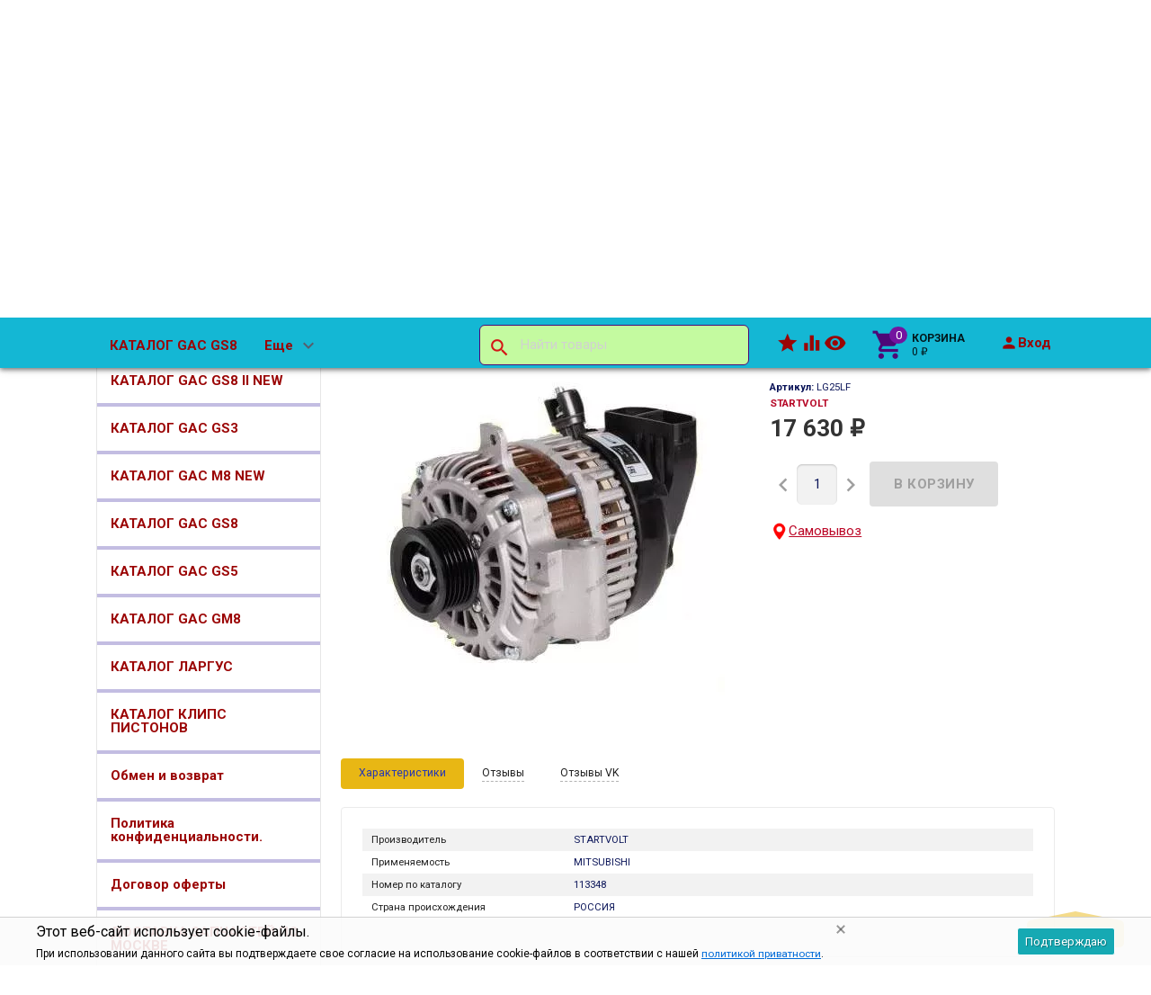

--- FILE ---
content_type: text/html; charset=utf-8
request_url: https://alsnab.ru/startvolt/generator-mazda-6-02-1-8i-lg-25lf/
body_size: 24217
content:
<!DOCTYPE html>
<html lang="ru" prefix="og: http://ogp.me/ns#">   
<head>
    <meta charset="UTF-8">
    <meta http-equiv="x-ua-compatible" content="IE=edge" >
    <meta name="viewport" content="width=device-width, initial-scale=1" >
	    <meta name="robots" content="index, follow" >
		<meta name="yandex" content="index, follow" >
		<meta name="googlebot" content="index, follow" >
			<title>Генератор Mazda 6 (02-) 1.8i 90A (LG 25LF)</title>
		<meta name="Keywords" content="Генератор МАЗДА 6 (02-) 1.8i (LG 25LF)" >
		<meta name="Description" content="В alsnsb.ru купить Генератор Mazda 6 (02-) 1.8i 90A (LG 25LF) MITSUBISHI 113348  цена 17 630 руб. доставка отправка транспорными компаниями почтой, самовывоз." >
	    
        
    <link rel="shortcut icon" href="/favicon.ico">
    
    <meta name="yandex-verification" content="f20b755157e486bb" >
        <!-- Top100 (Kraken) Counter -->
<script>
    (function (w, d, c) {
    (w[c] = w[c] || []).push(function() {
        var options = {
            project: 7749656,
        };
        try {
            w.top100Counter = new top100(options);
        } catch(e) { }
    });
    var n = d.getElementsByTagName("script")[0],
    s = d.createElement("script"),
    f = function () { n.parentNode.insertBefore(s, n); };
    s.type = "text/javascript";
    s.async = true;
    s.src =
    (d.location.protocol == "https:" ? "https:" : "http:") +
    "//st.top100.ru/top100/top100.js";

    if (w.opera == "[object Opera]") {
    d.addEventListener("DOMContentLoaded", f, false);
} else { f(); }
})(window, document, "_top100q");
</script>
<noscript>
  <img src="//counter.rambler.ru/top100.cnt?pid=7749656" alt="Топ-100" />
</noscript>
<!-- END Top100 (Kraken) Counter -->
    
            <!-- rss -->
                <link rel="alternate" type="application/rss+xml" title="Alsnab.ru" href="https://alsnab.ru/blog/rss/">        
            <style type="text/css">
html,body,div,span,h1,h3,h4,h5,a,img,strong,i,form,article,aside,figure,header,nav,section,main{margin:0;padding:0;border:0;font-size:100%}article,aside,figure,header,nav,section,main{display:block}html{line-height:1.4;font-family:Roboto,sans-serif;font-weight:400;color:rgba(0,0,0,.87)}@media only screen and (min-width:0){html{font-size:14px}}@media only screen and (min-width:992px){html{font-size:14.5px}}@media only screen and (min-width:1200px){html{font-size:15px}}a{-webkit-tap-highlight-color:transparent;outline:0 none;text-decoration:none}input[type="search"],input[type="submit"]{-webkit-appearance:none;-moz-appearance:none;appearance:none}input[type="submit"]::-moz-focus-inner,a img{border:0}h1,h3,h4,h5,ul,table{margin-bottom:20px}h1,h3,h4,h5{font-weight:400}h1{font-size:2.6em}h3{font-size:1.45em}h4{font-size:1.2em}h5{font-size:1.1em}@media screen and (max-width:992px){h1{font-size:2em}h3{font-size:1.3em}}ul{padding-top:0}button,input,select{color:inherit;font:inherit;margin:0}input::-webkit-input-placeholder,input:-moz-placeholder,input::-moz-placeholder,input:-ms-input-placeholder{color:#d1d1d1}.small{font-size:.9em}.bold{font-weight:700}.hint{color:#aaa;font-size:.9rem}.hint a,.gray{color:#aaa}.align-left{text-align:left}.align-center{text-align:center}.align-right{text-align:right}.clear-both{clear:both}.nowrap{white-space:nowrap}.userpic{border-radius:50%;background-size:auto}.float-right{float:right!important}.float-left{float:left!important}.likebox{overflow:hidden}.material-icons{vertical-align:middle}.material-icons.pull-left{margin-right:.3em}.material-icons.mi-lg{font-size:1.33333333em;line-height:.75em;margin-top:-.05em}.material-icons.mi-2x{font-size:2em}.material-icons.mi-3x{font-size:3em}@media only screen and (max-width:600px){.hide-on-small-and-down{display:none!important}.align-left-on-small-and-down{text-align:left!important}.align-center-on-small-and-down{text-align:center!important}}@media only screen and (max-width:992px){.hide-on-med-and-down{display:none!important}.align-right-on-med-and-down{text-align:right!important}}@media only screen and (min-width:993px){.hide-on-large-only{display:none!important}}@media only screen and (max-width:992px){.content img{max-width:100%}}.container{margin:0 auto;padding:0;width:100%;max-width:1280px}@media only screen and (min-width:993px){.container{width:85%;min-width:950px}}.col-grid .row-grid{margin-left:-.75rem;margin-right:-.75rem;margin-bottom:1.5rem}.row-grid{margin-left:auto;margin-right:auto}.row-grid:after{content:"";display:table;clear:both}.row-grid .col-grid{float:left;-webkit-box-sizing:border-box;-moz-box-sizing:border-box;box-sizing:border-box;padding:0 .75rem}.row-grid .col-grid.s5{width:41.66667%;margin-left:0}.row-grid .col-grid.s6{width:50%;margin-left:0}.row-grid .col-grid.s7{width:58.33333%;margin-left:0}.row-grid .col-grid.s12{width:100%;margin-left:0}@media only screen and (min-width:601px){.row-grid .col-grid.m5{width:41.66667%;margin-left:0}.row-grid .col-grid.m6{width:50%;margin-left:0}.row-grid .col-grid.m7{width:58.33333%;margin-left:0}}@media only screen and (min-width:993px){.row-grid .col-grid.l3{width:25%;margin-left:0}.row-grid .col-grid.l4{width:33.33333%;margin-left:0}.row-grid .col-grid.l8{width:66.66667%;margin-left:0}.row-grid .col-grid.l3{width:25%;margin-left:0}.row-grid .col-grid.l9{width:75%;margin-left:0}.row-grid .table-grid{display:table;width:100%}.row-grid .table-grid .col-grid{display:table-cell;float:none;vertical-align:middle;width:auto}.row-grid .table-grid .col-grid.max-width{width:100%}.row-grid .table-grid .col-grid.min-width{width:1%}}.sidebar{margin:-1.5rem 0 1.5rem}.sidebar-group{background-color:#fff;border:1px solid rgba(51,51,51,.12);border-width:0 0 1px}.sidebar-group.likebox{border:none}.sidebar-group .sidebar-title{padding:0 .75rem;font-size:1.4rem;position:relative;background-color:#f5f5f5;height:56px;line-height:56px;text-overflow:ellipsis}.toggle-menu,.toggle-menu-child{position:absolute;top:0;right:.75rem;background:transparent;border:none!important;outline:none!important;height:100%;padding:0;min-width:56px;cursor:pointer;-webkit-tap-highlight-color:transparent}.tree-wrapper .sidebar-box,.sidebar-group .sidebar-box{display:none}.tree-title{padding:0 .75rem;font-size:1.4rem;position:relative}@media only screen and (max-width:992px){.sidebar{padding:0!important}}@media only screen and (min-width:993px){.sidebar{margin:0}.sidebar-group{border-width:1px;border-radius:4px;margin-bottom:1.5rem;clear:both}.sidebar-group .sidebar-title{padding:17px 15px;height:auto;line-height:1.4;margin:-1px -1px 0;border-radius:4px 4px 0 0}.is-volumetric .sidebar-group .sidebar-title{margin:0}.tree-title,.sidebar-title .toggle-menu{display:none}.tree-wrapper .sidebar-box,.sidebar-group .sidebar-box{display:block}}.breadcrumbs{display:none;padding:5px 0;margin-bottom:1.5rem}.breadcrumbs span.rarr{opacity:.5}@media only screen and (min-width:993px){.breadcrumbs{display:block}}.tags a{display:inline-block;vertical-align:top;height:28px;line-height:28px;padding:0 13px;box-sizing:border-box;border:1px solid;font-size:.875rem;border-radius:4px 0 0 4px;position:relative;margin:5px 15px 5px 0;text-decoration:none!important}.sidebar .tags a{line-height:1.4;padding:4px 13px;height:auto}.tags a:before{content:"";display:block;border-width:14px 6px;border-style:solid;position:absolute;right:-13px;top:-1px}.tags a:after{content:"";display:block;border-width:14px 6px;border-style:solid;position:absolute;right:-12px;top:-1px}.is-volumetric .tags a{box-shadow:0 2px 5px 0 rgba(0,0,0,.16),0 2px 10px 0 rgba(0,0,0,.12)}input[type="submit"],.button{border:none;border-radius:4px;display:inline-block;height:38px;line-height:38px;font-size:1rem;outline:0;padding:0 2rem;text-transform:uppercase;vertical-align:middle;-webkit-tap-highlight-color:transparent;font-weight:700;text-align:center;letter-spacing:.5px;cursor:pointer;text-decoration:none;-webkit-box-sizing:border-box;-moz-box-sizing:border-box;box-sizing:border-box;-webkit-transition:.2s ease-out;-moz-transition:.2s ease-out;-o-transition:.2s ease-out;-ms-transition:.2s ease-out;transition:.2s ease-out}.is-volumetric input[type="submit"],.is-volumetric .button{box-shadow:0 2px 5px 0 rgba(0,0,0,.16),0 2px 10px 0 rgba(0,0,0,.12)}.button i{font-size:1.3rem}input[type=text],input[type=search]{background-color:transparent;border:none;border-radius:4px;height:3rem;font-size:1rem;line-height:normal;padding:0 10px;box-shadow:none;-webkit-box-sizing:border-box;-moz-box-sizing:border-box;box-sizing:border-box;transition:all .3s;background-color:#f2f2f2;box-shadow:inset 0 1px 2px rgba(0,0,0,.2);width:100%}input[type=text]:disabled{color:rgba(0,0,0,.26);box-shadow:none}@media only screen and (min-width:993px){input[type=text],input[type=search]{width:auto}}select{height:3rem;background-color:#f2f2f2;border:none;box-shadow:inset 0 1px 2px rgba(0,0,0,.2);border-radius:4px;max-width:100%;padding:9px;font-size:1rem;-webkit-box-sizing:border-box;-moz-box-sizing:border-box;box-sizing:border-box;width:100%}select:disabled{box-shadow:none;color:rgba(0,0,0,.26)}select option{background-color:#fff}@media only screen and (min-width:993px){select{width:auto}}.errormsg{color:#f44336;margin-left:170px;display:block}@media only screen and (max-width:601px){.errormsg{margin-left:0}}table{border-collapse:collapse;border-spacing:0}table td{padding:10px;border:1px solid rgba(0,0,0,.1)}@media screen and (max-width:992px){table td{padding:5px}}table.striped>tbody>tr:nth-child(odd){background-color:#f2f2f2}header.globalheader{position:relative}body{padding-top:56px}.header-line.alfa-background{background-color:rgba(255,255,255,.9);border-bottom:1px solid rgba(51,51,51,.12)}.header-line.alfa-background .row-grid .table-grid{display:table;width:100%}.header-line.alfa-background .row-grid .table-grid .col-grid{display:table-cell;float:none;vertical-align:middle;width:auto;padding-top:.75rem;padding-bottom:.75rem;height:130px}.is-volumetric .header-line.alfa-background{border:none}@media only screen and (max-width:992px){body{-webkit-text-size-adjust:100%;background:#fff!important}}@media only screen and (min-width:993px){body{padding-top:0}.header-line.alfa-background .row-grid .table-grid .col-grid{height:150px}}.search-wrapper{position:relative}.search-wrapper button{position:absolute;outline:none;height:3rem;line-height:3rem;width:3rem;border-radius:4px 0 0 4px;border:none;top:50%;margin-top:-1.5rem;left:0;background-color:transparent;text-align:center;color:rgba(51,51,51,.12)}.search-wrapper button::-moz-focus-inner{border:0;padding:0}.search-wrapper input{box-shadow:none;border:1px solid rgba(51,51,51,.12);background-color:transparent;padding-left:3.3rem;background-color:#fdfdfd}@media only screen and (min-width:993px){.search-wrapper input{min-width:300px}}a#logo{text-decoration:none;display:inline-block;overflow:hidden;line-height:1;vertical-align:middle;width:100%}a#logo img{vertical-align:middle;max-width:100%;margin-right:1.5rem}a#logo .logo-text{display:inline-block;line-height:1.4;vertical-align:middle}a#logo .account-name{font-size:1.5rem;color:rgba(0,0,0,.87)}ul.phones-wrapper{margin:0;padding:0}ul.phones-wrapper li .hint{display:none}@media only screen and (min-width:601px){.col-grid ul.phones-wrapper{display:inline-block;vertical-align:middle;line-height:1.4}.col-grid ul.phones-wrapper li{display:inline-block;padding:5px 0 5px 30px;text-align:right;vertical-align:top;list-style:none}.col-grid ul.phones-wrapper li>a{text-decoration:none;display:block;font-size:1.55rem;line-height:normal;color:rgba(0,0,0,.87)}.col-grid ul.phones-wrapper li .hint{display:initial}}@media only screen and (min-width:993px){.col-grid.align-center ul.phones-wrapper{padding-right:30px}}ul.offline-wrapper{margin:0;padding:0}.mobile-nav-group ul.offline-wrapper{font-size:1.1em}.mobile-nav-group ul.offline-wrapper li i{font-size:.8em}.mobile-nav-group ul.offline-wrapper li.workhours{padding:0 .75rem}@media only screen and (min-width:993px){ul.offline-wrapper{display:inline-block;vertical-align:middle;padding:10px;padding-left:3px;border-radius:4px;text-align:left;border:solid 1px rgba(51,51,51,.12);line-height:1.4}ul.offline-wrapper li{padding-left:2rem;display:block;list-style:none}ul.offline-wrapper li span{color:rgba(0,0,0,.87)}ul.offline-wrapper li i{margin-left:-2rem;vertical-align:middle;float:left;margin-top:-.25em}}ul.e-address-wrapper{margin:0;padding:0}.mobile-nav-group ul.e-address-wrapper{font-size:1.1em}ul.e-address-wrapper li i{margin-right:.3em}@media only screen and (min-width:993px){ul.e-address-wrapper{display:inline-block;vertical-align:middle;line-height:1.4}ul.e-address-wrapper li{display:block;text-align:left;list-style:none}ul.e-address-wrapper li i{color:rgba(0,0,0,.87)}}main.maincontent{padding:1.5rem 0;min-height:500px;min-height:55vh}.tree-wrapper{background-color:#f5f5f5;line-height:56px;border-bottom:1px solid rgba(51,51,51,.12);-webkit-box-sizing:content-box;-moz-box-sizing:content-box;box-sizing:content-box}.is-volumetric .tree-wrapper{box-shadow:0 -2px 5px 0 rgba(0,0,0,.16),0 -2px 10px 0 rgba(0,0,0,.12)}@media only screen and (min-width:993px){main.maincontent{padding:1.5rem 0 0}.tree-wrapper{height:70px;line-height:70px;position:relative}.tree-wrapper .sidebar-box{padding:0 .75rem}}ul.base-menu,ul.base-menu ul{margin:0;padding:0;background-color:#fff}ul.base-menu:after{content:"";clear:both;display:table}ul.base-menu li>ul{display:none}ul.base-menu li{-webkit-transition:background-color .3s,box-shadow .2s ease-out;-moz-transition:background-color .3s,box-shadow .2s ease-out;-o-transition:background-color .3s,box-shadow .2s ease-out;-ms-transition:background-color .3s,box-shadow .2s ease-out;transition:background-color .3s,box-shadow .2s ease-out;position:relative;list-style:none;border-top:1px solid rgba(51,51,51,.12)}ul.base-menu>li:first-child{border:none}ul.base-menu li.selected{background-color:rgba(0,0,0,.1)}ul.base-menu a{position:relative;font-size:1rem;color:rgba(0,0,0,.87);display:block;padding:0 .75rem;text-decoration:none;white-space:nowrap;text-overflow:ellipsis}ul.base-menu li li a{margin-left:.75rem}ul.base-menu li li li a{margin-left:1.5rem}ul.base-menu li li li li a{margin-left:2.25rem}ul.base-menu.type2 li.submenu-show-all{display:none}@media only screen and (max-width:992px){.sidebar ul.base-menu{line-height:56px}}@media only screen and (min-width:993px){ul.base-menu{background-color:transparent}ul.base-menu ul{line-height:1}ul.base-menu li{border:none;padding:0}ul.base-menu>li{float:left}ul.base-menu a{padding:0 15px}ul.base-menu.type1 li li a,ul.base-menu.type2 li li a,ul.base-menu.type1 li li li a,ul.base-menu.type2 li li li a,ul.base-menu.type1 li li li li a,ul.base-menu.type2 li li li li a{margin-left:0}ul.base-menu.type1 .toggle-menu-child,ul.base-menu.type2 .toggle-menu-child{display:none}ul.base-menu.type1 ul{position:absolute;z-index:150;min-width:250px;box-shadow:0 2px 5px 0 rgba(0,0,0,.16),0 2px 10px 0 rgba(0,0,0,.12)}ul.base-menu.type1.dt ul{box-shadow:0 -2px 5px 0 rgba(0,0,0,.16),0 -2px 10px 0 rgba(0,0,0,.12)}ul.base-menu.type1>li>ul{display:block;visibility:hidden;opacity:0}ul.base-menu.type1 ul{left:0;top:100%}ul.base-menu.type1 ul ul,.sidebar ul.base-menu.type1 ul{left:100%;top:0}.sidebar.float-right ul.base-menu.type1 ul{left:auto;top:0;right:100%}ul.base-menu.type1.dt ul{left:0;top:auto;bottom:100%}ul.base-menu.type1.dt ul ul{left:100%;top:auto;bottom:0}ul.base-menu.type1 li li a{padding:17px 15px;white-space:normal}ul.base-menu.type1 li.parent>a{padding-right:39px}ul.base-menu.type1 li.parent>a:after{font-family:Material Icons;font-weight:400;font-style:normal;font-size:24px;letter-spacing:normal;text-transform:none;display:inline-block;word-wrap:normal;-webkit-font-feature-settings:"liga";-webkit-font-smoothing:antialiased;position:absolute;right:10px;top:50%;margin-top:-12px;opacity:.5;line-height:1;content:"\e5cf"}ul.base-menu.type1.dt li.parent>a:after{content:"\e5ce"}ul.base-menu.type2{position:relative}ul.base-menu.type2 ul ul{display:block}ul.base-menu.type2 ul ul ul{display:none}ul.base-menu.type2 li{position:static}ul.base-menu.type2>li>ul{display:block;visibility:hidden;opacity:0;left:0;top:100%;width:100%;position:absolute;z-index:150;box-shadow:0 2px 5px 0 rgba(0,0,0,.16),0 2px 10px 0 rgba(0,0,0,.12);padding-bottom:.75rem}ul.base-menu.type2>li>ul>li{width:25%;display:inline-block;vertical-align:top}ul.base-menu.type2 li li a{padding:17px 15px 10px;white-space:normal;font-weight:700}ul.base-menu.type2 li li li a{padding:3px 15px;font-weight:400}ul.base-menu.type2 li li li.submenu-show-all{display:initial!important}ul.base-menu.type2 li li li.submenu-show-all a{color:rgba(0,0,0,.87)}ul.base-menu.tree>li>a{text-transform:uppercase;font-weight:700}ul.base-menu.tree>li{border-left:1px solid rgba(51,51,51,.12);-webkit-transition:background-color 0s,box-shadow .2s ease-out;-moz-transition:background-color 0s,box-shadow .2s ease-out;-o-transition:background-color 0s,box-shadow .2s ease-out;-ms-transition:background-color 0s,box-shadow .2s ease-out;transition:background-color 0s,box-shadow .2s ease-out}ul.base-menu.tree>li:first-child{border-left:none}.sidebar ul.base-menu{border-radius:0 0 4px 4px;line-height:1}.sidebar ul.base-menu>li{float:none;border-top:1px solid rgba(51,51,51,.12)}.sidebar ul.base-menu>li:first-child{border:0}.sidebar ul.base-menu>li:last-child{border-radius:0 0 4px 4px}.sidebar ul.base-menu>li>a{padding:17px 15px;white-space:normal}}.sub-links{margin-bottom:1.5rem;padding-left:0}.sub-links li{list-style:none;display:inline-block;margin-right:2px;margin-bottom:10px}.sub-links li a{text-decoration:none}.sub-links li:after{content:"|";display:inline-block;margin-left:5px;color:#999}.sub-links li:last-child:after{display:none}@media only screen and (min-width:993px){.sub-links li{margin-bottom:0}}.nav-wrapper{background-color:#f5f5f5;height:56px;line-height:56px;position:fixed;top:0;left:0;right:0;z-index:1000;box-shadow:0 5px 11px 0 rgba(0,0,0,.18),0 4px 15px 0 rgba(0,0,0,.15)}.mobile-nav-button,a.mobile-nav-button{display:block;min-width:56px;text-align:center;color:rgba(0,0,0,.87)!important}.mobile-nav-wrapper{display:block;position:fixed;top:0;left:-100%;width:100%;height:100%;z-index:1001;background:rgba(255,255,255,.001);-webkit-transition:left .3s linear;-moz-transition:left .3s linear;-ms-transition:left .3s linear;-o-transition:left .3s linear;transition:left .3s linear;overflow:hidden;overflow-y:auto;-webkit-overflow-scrolling:touch}.mobile-nav-wrapper .mobile-nav-block-wrapper{position:absolute;top:0;left:0;min-height:100%;box-sizing:border-box;padding:0 .75rem 4rem;width:84.44%;background:rgba(28,31,35,.93)}.mobile-nav-wrapper .search-wrapper{position:relative;margin:1rem 0 0}.mobile-nav-wrapper .search-wrapper input{background-color:#fff;width:100%}.mobile-nav-wrapper .search-wrapper button{color:rgba(0,0,0,.87)}.mobile-nav-wrapper .mobile-nav-box-wrapper{margin:1rem 0 0}.mobile-nav-wrapper .mobile-nav-header{margin:2rem 0 0;text-align:right;text-transform:uppercase;color:#fff}.mobile-nav-wrapper ul{margin:0;padding:0}.mobile-nav-wrapper ul li{list-style:none;border:solid #5f636a;border-width:0 0 1px;color:#fff;line-height:3rem;box-sizing:border-box}.mobile-nav-wrapper ul li:first-child{border-width:1px 0}.mobile-nav-wrapper ul li a{display:block;padding:0 .5rem;text-decoration:none;color:inherit;background:transparent .5rem 50% no-repeat;white-space:nowrap;overflow:hidden;text-overflow:ellipsis;box-sizing:border-box}.mobile-nav-wrapper ul li.selected{background-color:#424242}.mobile-nav-wrapper ul li.selected a{border-left:.2rem solid;padding-left:.3rem}.mobile-nav-wrapper .phones-wrapper a{font-size:2em}@media only screen and (min-width:993px){.nav-wrapper{position:relative;box-shadow:none;border-bottom:1px solid rgba(51,51,51,.12)}.is-volumetric .nav-wrapper{box-shadow:0 2px 5px 0 rgba(0,0,0,.16),0 2px 10px 0 rgba(0,0,0,.12);border:none}}#footer-pane{position:fixed;z-index:1000;left:0;right:0;bottom:0;background-color:#fff;line-height:56px;box-shadow:0 -5px 11px 0 rgba(0,0,0,.18),0 -4px 15px 0 rgba(0,0,0,.15)}@media only screen and (min-width:993px){#footer-pane .row-grid .table-grid .col-grid{-webkit-transition:.3s ease;-moz-transition:.3s ease;-o-transition:.3s ease;-ms-transition:.3s ease;transition:.3s ease}}.addition-link{text-decoration:none;position:relative;display:block;text-align:center}.addition-link i{margin-top:-.25em;margin-right:.25em}.addition-link.gray{color:#9e9e9e}#currency-name,.addition-link .text{display:none}@media only screen and (min-width:1400px){.addition-link .text{display:inline}}.col-grid.currency{text-align:center}a.link-to-cart{color:rgba(0,0,0,.87);text-decoration:none;display:inline-block;white-space:nowrap;padding:.75rem;border:solid 1px transparent;border-radius:4px;line-height:1.4}a.link-to-cart .cart-text{display:inline-block;vertical-align:middle;text-align:left;line-height:1.2}a.link-to-cart .cart-text strong{display:block;text-transform:uppercase}a.link-to-cart i{margin-right:.5rem}i.cart-count{position:relative}i.cart-count:after{content:attr(data-count);display:block;position:absolute;border-radius:50%;color:#fff;top:-.2em;right:-.2em;padding:0 3px;text-indent:0;font-style:normal;font-size:.875rem!important;line-height:1.5em;font-family:Roboto,sans-serif;min-width:1.5em;text-align:center;box-sizing:border-box}#cart a.link-to-cart{padding:0;border:none;display:block;text-align:center;line-height:inherit;border-radius:0}#cart{position:relative}.flying-cart-wrapper{position:absolute;margin-bottom:35px;bottom:100%;right:0;visibility:hidden;opacity:0;border-radius:4px;background-color:#fff;box-shadow:0 5px 11px 0 rgba(0,0,0,.18),0 4px 15px 0 rgba(0,0,0,.15);line-height:1.4;min-width:400px}.flying-cart-wrapper:after{content:"";position:absolute;bottom:-35px;width:100%;right:0;height:35px;background:none!important}#flying-cart{overflow:hidden;overflow-y:scroll;position:relative;margin-bottom:-1px}#flying-cart ul{display:table;margin:0;padding:0;border-collapse:collapse}.flying-cart-block{padding:0 15px;line-height:3.8em;border-top:1px solid #ebebeb;white-space:nowrap}.flying-cart-block.align-left.clear-both{white-space:normal}.flying-cart-block .cart-total{float:right;font-size:1.5em}.flying-cart-block-empty{padding:0 15px;line-height:3.8em;display:none}.empty .flying-cart-block-empty{display:block}.empty .flying-cart-block{display:none}#back-top-wrapper{display:none;position:fixed;left:0;right:0;bottom:0;height:0;z-index:999}#back-top{position:absolute;border-radius:5px;width:108px;bottom:20px;right:30px;text-transform:uppercase;font-weight:700;text-decoration:none;line-height:2.2em;text-align:center;opacity:.5;-webkit-transition:opacity 1s ease;-moz-transition:opacity 1s ease;-o-transition:opacity 1s ease;-ms-transition:opacity 1s ease;transition:opacity 1s ease}#footer-pane~#back-top-wrapper #back-top{bottom:80px}#back-top:before{content:"";position:absolute;border-width:10px 50px;border-style:solid;top:-20px;left:4px}@media only screen and (max-width:992px){#back-top-wrapper{display:none!important}}.dialog{display:none}.dialog-background{position:fixed;top:0;left:0;right:0;bottom:0;background-color:#000;opacity:.5;filter:alpha(opacity=50);z-index:1001}.dialog-window{position:fixed;top:0;left:0;right:0;bottom:0;z-index:1002;overflow:hidden;overflow-y:scroll}.dialog-window .cart{box-shadow:0 16px 28px 0 rgba(0,0,0,.22),0 25px 55px 0 rgba(0,0,0,.21);margin:5% auto;text-align:left;background-color:#fff;padding:.75rem;border-radius:4px;width:95%;max-width:900px;-webkit-box-sizing:border-box;-moz-box-sizing:border-box;box-sizing:border-box}.dialog-window .cart:after{content:"";display:table;clear:both}@media only screen and (min-width:993px){.dialog-window .cart{width:80%;padding:25px}}@media only screen and (min-width:1200px){.dialog-window .cart{width:55%;min-width:900px}}.icon16,.icon24{background-repeat:no-repeat;display:inline-block;text-indent:-9999px;text-decoration:none!important;vertical-align:middle;margin:-.25em .25em 0 0}.icon16{height:16px;width:16px;background-size:208px auto}.icon16.rss{background-position:-192px 0;background-size:416px auto;height:32px;width:32px}@media only screen and (min-width:993px){.icon16.rss{background-position:-96px 0;background-size:208px auto;height:16px;width:16px}}.show-more-button.button{text-transform:none;font-weight:400;height:24px;line-height:24px;padding:0 1rem;border-radius:0 0 4px 4px;margin-right:1.5rem;margin-bottom:1.5rem!important;float:right}.tags .show-more-item.ready{display:inline-block!important}.icon24{height:24px;width:24px;background-size:312px auto}.icon24.star,.icon24.star-empty{font-family:Material Icons;font-weight:400;font-style:normal;font-size:16px;letter-spacing:normal;text-transform:none;display:inline-block;word-wrap:normal;-webkit-font-feature-settings:"liga";-webkit-font-smoothing:antialiased;background:none!important;text-indent:initial;margin:0!important;line-height:1;font-size:24px}.icon24.star:before{display:inline-block;content:"\e838";color:#ffeb3b}.icon24.star-empty:before{display:inline-block;content:"\e83a";color:#eee}.at-stylize-label{position:relative}.at-stylize-label input[type=radio],.at-stylize-label input[type=checkbox]{position:absolute;opacity:0}input[type=checkbox].at-stylize-input+.at-stylize-box{width:20px;height:20px;display:inline-block;position:relative;border-radius:2px;vertical-align:middle;margin:-.25em 10px 0 0}input[type=checkbox].at-stylize-input+.at-stylize-box:after{content:"";background-size:19px auto;position:absolute;height:20px;width:20px;top:0;left:0;opacity:0}input[type=checkbox].at-stylize-input+.at-stylize-box{background-color:#f2f2f2;box-shadow:inset 1px 1px 2px rgba(0,0,0,.2)}input[type=radio].at-stylize-input+.at-stylize-box{width:20px;height:20px;display:inline-block;position:relative;border-radius:50%;vertical-align:middle;margin:-.25em 10px 0 0}input[type=radio].at-stylize-input+.at-stylize-box:after{content:"";position:absolute;height:8px;width:8px;top:50%;left:50%;margin:-4px 0 0 -4px;opacity:0;background:#343434;border-radius:50%}input[type=radio].at-stylize-input+.at-stylize-box{background-color:#f2f2f2;box-shadow:inset 1px 1px 2px rgba(0,0,0,.2)}input[type=radio].at-stylize-input:checked+.at-stylize-box:after{opacity:1}input[type=checkbox].at-stylize-input+.at-stylize-box{width:20px;height:20px;display:inline-block;position:relative;border-radius:2px;vertical-align:middle;margin:-.25em 10px 0 0}input[type=checkbox].at-stylize-input+.at-stylize-box:after{content:"";background-size:19px auto;position:absolute;height:20px;width:20px;top:0;left:0;opacity:0}input[type=checkbox].at-stylize-input+.at-stylize-box{background-color:#f2f2f2;box-shadow:inset 1px 1px 2px rgba(0,0,0,.2)}input[type=checkbox].at-stylize-input+.at-stylize-color{width:40px;height:40px;display:block;border:3px solid transparent;border-radius:4px;box-shadow:0 0 0 1px #f2f2f2}.about-us{margin-bottom:1.5rem}.addition-wrapper{display:none}.addition-wrapper .addition-button{color:rgba(0,0,0,.87);opacity:.25}select#currency{height:38px}.submit-wrapper{position:relative}.image-setting-wrapper{position:absolute;top:50%;margin-top:-1em;display:none;text-align:center;width:100%;opacity:0;z-index:1}.image-setting-wrapper .image-setting-btn{border:none!important;background-color:rgba(255,255,255,.8);outline:none!important;border-radius:4px;color:rgba(0,0,0,.5);cursor:pointer;display:inline-block;padding:0 .4rem}.image-setting-wrapper .image-setting-btn.image-setting-prev{float:left}.image-setting-wrapper .image-setting-btn.image-setting-next{float:right}@media only screen and (min-width:993px){.image-setting-wrapper{display:block}}ul.product-list>li{list-style:none;width:100%;-webkit-box-sizing:border-box;-moz-box-sizing:border-box;box-sizing:border-box;margin:0 0 .75rem;-webkit-transition:.2s ease-out;-moz-transition:.2s ease-out;-o-transition:.2s ease-out;-ms-transition:.2s ease-out;transition:.2s ease-out}ul.product-list li .summary{font-size:.875rem;color:#777;line-height:100%}ul.product-list.thumbs>li{border:1px solid #ebebeb;display:inline-block;float:left;background-color:#fff}ul.product-list.thumbs li .image{width:100%}ul.product-list.thumbs li .image img{vertical-align:middle}ul.product-list.thumbs li .badge-wrapper{min-height:200px;line-height:200px;text-align:center;width:100%}ul.product-list.thumbs li .pl-item-wrapper{position:relative;height:340px;overflow:hidden;margin:5px 0;padding:10px 15px}ul.product-list.thumbs li .pl-item-info{position:absolute;z-index:11;left:1px;right:1px;bottom:0;padding:0 14px;max-height:100%;border-top:1px solid #ebebeb;transition:margin .7s ease}ul.product-list.thumbs li .pl-item-info-expandable{min-height:2.8em;max-height:2.8em;overflow:hidden;padding-top:10px;background-color:#fff;background-color:rgba(255,255,255,.9);transition:max-height .7s ease}ul.product-list.thumbs li input[type="submit"]{width:100%}ul.product-list.thumbs li .offers{background-color:#fff;background-color:rgba(255,255,255,.9);padding-bottom:10px}ul.product-list.thumbs li .pl-item-info-expandable h5{margin:0 0 1.3em}ul.product-list.lazyload>li{opacity:0}@media only screen and (min-width:481px){ul.product-list.thumbs>li{width:50%}}@media only screen and (min-width:601px){ul.product-list>li{margin:0}}@media only screen and (min-width:741px){ul.product-list.thumbs>li{width:33.33%}}@media only screen and (min-width:993px){ul.product-list.thumbs>li{width:25%}ul.product-list.thumbs .submit-wrapper{float:left}ul.product-list.thumbs li .addition-wrapper{display:block;line-height:38px;text-align:right;white-space:nowrap}}@media only screen and (min-width:1281px){ul.product-list.thumbs>li{width:20%}}.bullets{border:1px solid #ebebeb;border-radius:8px;margin-bottom:1.5rem;background-color:#fff}.bullets h4{position:relative;padding:15px 65px 15px 15px;margin:0;border-top:1px solid #ebebeb}.bullets .bullet:first-child h4{border:none}.bullet .bullet-button{display:block;width:36px;height:36px;position:absolute;top:50%;margin-top:-18px;right:15px;border-radius:4px;cursor:pointer}.bullet .bullet-button:before{position:absolute;content:"";left:20%;width:60%;height:1px;top:49%}.bullet .bullet-button:after{position:absolute;content:"";left:49%;height:60%;width:1px;top:20%}.bullet-body{display:none;padding:15px;border-top:1px solid #ebebeb}@media only screen and (min-width:993px){.addition-wrapper{display:block;line-height:54px}}.image{position:relative;display:inline-block;max-width:100%}.image img{max-width:100%;height:auto}@media screen and (max-width:992px){.image img{height:auto!important}}.stock-and-rating{margin:0 0 .8em}.stock-label{font-weight:700}.stock-label.stock-high{color:#0a0}.price-wrapper{padding:10px 0}.price{color:#333;font-weight:700;font-size:1.3em}@media screen and (max-width:992px){.added2cart{background:#ff7;padding:5px;font-weight:700;display:inline;border-radius:4px;white-space:normal}ul.product-list.thumbs li .image img{max-height:200px}}.category-description,.about-us{margin-bottom:1.5rem}.addition-wrapper{display:none}.addition-wrapper .addition-button{color:rgba(0,0,0,.87);opacity:.25}.row-grid.plp{margin-bottom:1.5rem}select#sorting,select#currency{height:38px}select#sorting{margin-bottom:.75rem}ul#select-view{margin:0;padding:0;list-style:none;display:inline-block}ul#select-view li{display:inline-block}ul#select-view li a{border:1px solid rgba(51,51,51,.12);background:#f5f5f5;display:block;width:38px;height:36px;line-height:36px;text-align:center;color:#bdbdbd}ul#select-view li a i{font-size:30px}ul#select-view li.selected a{background-color:#e9e9e9}ul#select-view li:first-child a{border-radius:4px 0 0 4px}ul#select-view li:last-child a{border-radius:0 4px 4px 0}#sort-name{display:none}@media only screen and (min-width:993px){select#sorting{margin-bottom:0}#sort-name{display:inline}}.submit-wrapper{position:relative}.share-wrapper,#product-rating-wrapper{margin-bottom:.75rem}.product-sidebar{border-radius:4px;padding:.75rem;margin-left:-.75rem;border:1px solid #fff}.image-setting-wrapper{position:absolute;top:50%;margin-top:-1em;display:none;text-align:center;width:100%;opacity:0;z-index:1}.image-setting-wrapper .image-setting-btn{border:none!important;background-color:rgba(255,255,255,.8);outline:none!important;border-radius:4px;color:rgba(0,0,0,.5);cursor:pointer;display:inline-block;padding:0 .4rem}.image-setting-wrapper .image-setting-btn.image-setting-prev{float:left}.image-setting-wrapper .image-setting-btn.image-setting-next{float:right}@media only screen and (min-width:993px){.image-setting-wrapper{display:block}}ul.product-list{margin:0;padding:0;margin-bottom:1.5rem}ul.product-list>li{list-style:none;width:100%;-webkit-box-sizing:border-box;-moz-box-sizing:border-box;box-sizing:border-box;margin:0 0 .75rem;-webkit-transition:.2s ease-out;-moz-transition:.2s ease-out;-o-transition:.2s ease-out;-ms-transition:.2s ease-out;transition:.2s ease-out}ul.product-list li .summary{font-size:.875rem;color:#777;line-height:100%}ul.product-list li span.rating{display:inline-block;margin:0 .8em .8em 0}ul.product-list.thumbs:after{content:"";display:table;clear:both}ul.product-list.thumbs>li{border:1px solid #ebebeb;display:inline-block;float:left;background-color:#fff}ul.product-list.thumbs li .image{width:100%}ul.product-list.thumbs li .image img{vertical-align:middle}ul.product-list.thumbs li .badge-wrapper{min-height:200px;line-height:200px;text-align:center;width:100%}ul.product-list.thumbs li .pl-item-wrapper{position:relative;height:340px;overflow:hidden;margin:5px 0;padding:10px 15px}ul.product-list.thumbs li .pl-item-info{position:absolute;z-index:11;left:1px;right:1px;bottom:0;padding:0 14px;max-height:100%;border-top:1px solid #ebebeb;transition:margin .7s ease}ul.product-list.thumbs li .pl-item-info-expandable{min-height:2.8em;max-height:2.8em;overflow:hidden;padding-top:10px;background-color:#fff;background-color:rgba(255,255,255,.9);transition:max-height .7s ease}ul.product-list.thumbs li input[type="submit"]{width:100%}ul.product-list.thumbs li .offers{background-color:#fff;background-color:rgba(255,255,255,.9);padding-bottom:10px}ul.product-list.thumbs li .pl-item-info-expandable h5{margin:0 0 1.3em}ul.product-list.lazyload>li{opacity:0}@media only screen and (min-width:481px){ul.product-list.thumbs>li{width:50%}}@media only screen and (min-width:601px){ul.product-list>li{margin:0}}@media only screen and (min-width:741px){ul.product-list.thumbs>li{width:33.33%}}@media only screen and (min-width:993px){ul.product-list.thumbs>li{width:25%}ul.product-list.thumbs .submit-wrapper{float:left}ul.product-list.thumbs li .addition-wrapper{display:block;line-height:38px;text-align:right;white-space:nowrap}.without-sidebar ul.product-list.thumbs>li{width:33.33%}ul.product-list.thumbs span.rating i{text-shadow:0 0 2px #a39a4f}}@media only screen and (min-width:1281px){ul.product-list.thumbs>li{width:20%}.without-sidebar ul.product-list.thumbs>li{width:25%}}.bullets{border:1px solid #ebebeb;border-radius:8px;margin-bottom:1.5rem;background-color:#fff}.bullets h4{position:relative;padding:15px 65px 15px 15px;margin:0;border-top:1px solid #ebebeb}.bullets .bullet:first-child h4{border:none}.bullet .bullet-button{display:block;width:36px;height:36px;position:absolute;top:50%;margin-top:-18px;right:15px;border-radius:4px;cursor:pointer}.bullet .bullet-button:before{position:absolute;content:"";left:20%;width:60%;height:1px;top:49%}.bullet .bullet-button:after{position:absolute;content:"";left:49%;height:60%;width:1px;top:20%}.bullet-body{display:none;padding:15px;border-top:1px solid #ebebeb}@media only screen and (min-width:993px){.addition-wrapper{display:block;line-height:54px}}#overview{margin-top:1rem}#product-tabs-nav{margin:0 0 10px;padding:0;list-style:none;display:none}#product-tabs-nav li{display:inline-block;margin-bottom:10px}#product-tabs-nav li a{display:block;text-decoration:none;padding:8px 20px;border-radius:4px;color:rgba(0,0,0,.87)}#product-tabs-nav li a:after{content:"";display:block;border-bottom:1px dashed #b2b2b2}#product-tabs-nav li.selected a:after{border-color:transparent}.product-tabs-nav-trigger{display:block;line-height:38px;border-bottom:1px solid #ebebeb;color:rgba(0,0,0,.87)}@media only screen and (min-width:993px){#product-tabs-nav{display:block}.product-tab-active .product-tab,.product-tab-active .product-tabs-nav-trigger-wrapper{display:none}#product-tabs.product-tab-active{padding:1.5rem;border:1px solid #ebebeb;border-radius:4px}}.services{margin-bottom:20px}.services>div>label{margin-top:10px;display:inline-block}.services>div>select{margin-top:10px}.services .service-price{background-color:#f2f2f2;padding:1px 5px 2px;border-radius:4px;color:rgba(0,0,0,.26);display:inline-block}.product-gallery{text-align:center}.image{position:relative;display:inline-block;max-width:100%}.image#product-core-image{border:1px solid #ebebeb;border-radius:8px;padding:1.5rem;display:block}.image img{max-width:100%;height:auto}@media screen and (max-width:992px){.image img{height:auto!important}}.image .corner{position:absolute;z-index:10;color:#fff;font-weight:700}.image .corner.top{top:0}.image .corner.left{left:0}#product-core-image.image .corner.top{top:1.5rem}#product-core-image.image .corner.left{left:1.5rem}#product-core-image .badge{padding:10px 15px}#product-core-image .badge span{text-transform:uppercase}.image #switching-image{background-size:32px 32px;padding:10px;opacity:.5;position:absolute;left:0;top:0;right:0;bottom:0}.more-images{display:block;margin:10px}.more-images .image{border:1px solid #ebebeb;border-radius:8px;line-height:98px;min-width:98px;margin:9px 3px 0}.more-images .image.selected{box-shadow:inset 0 0 0 2px #ebebeb}.more-images .image img{max-width:80px;vertical-align:middle}.stock-and-rating{margin:0 0 .8em}.stock-label{font-weight:700}.stocks{margin-bottom:15px}.stock-label.stock-low{color:#a80}.stock-label.stock-high{color:#0a0}.qty-wrapper{text-align:center;margin-top:1.5rem}.add2cart .submit-wrapper{margin-top:1.5rem}@media only screen and (max-width:992px){.qty-wrapper .qty-minus{margin-right:2%}.qty-wrapper .qty-plus{margin-left:2%}.qty-wrapper .qty-minus,.qty-wrapper .qty-plus{width:20%;line-height:3rem;height:3rem;padding:0}.qty-wrapper input[type="text"]{width:56%}.add2cart .submit-wrapper input[type="submit"]{height:3rem;line-height:3rem}}@media only screen and (min-width:601px){.qty-wrapper{width:50%;display:inline-block;vertical-align:middle}.add2cart .submit-wrapper{width:47%;margin-left:2%;display:inline-block;vertical-align:middle}}@media only screen and (min-width:993px){.qty-wrapper{width:auto}.qty-wrapper .qty-minus,.qty-wrapper .qty-plus{width:auto;background:none!important;box-shadow:none!important;padding:0}.qty-wrapper input[type="text"]{vertical-align:middle;max-width:45px;text-align:center}}.price-wrapper{padding:10px 0}.price{color:#333;font-weight:700;font-size:1.3em}.compare-at-price{text-decoration:line-through;color:#c9c9c9;margin-right:10px}span.rating{white-space:nowrap}.add2cart .price-wrapper{padding:0;line-height:normal}.add2cart .price{font-size:2.3em}.add2cart .compare-at-price{font-size:1.6em}.add2cart input[type="submit"]{height:50px;line-height:50px;width:100%;padding:0}@media screen and (max-width:992px){.added2cart{background:#ff7;padding:5px;font-weight:700;display:inline;border-radius:4px;white-space:normal}}table.features{border-spacing:0;border-collapse:collapse}table.features td{padding:5px 10px;border:none}table.features td.name{min-width:145px;color:#777;vertical-align:top}table.features.striped{width:100%}table.features.striped td.name{width:1%;color:rgba(0,0,0,.87)}@media screen and (min-width:601px){table.features.striped td.name{min-width:205px}}@media screen and (max-width:992px){table.features td.name{min-width:105px}}.errormsg{color:#f44336;margin-left:170px;display:block}.badge{border-radius:4px;padding:5px 10px;max-width:100%;text-align:center;line-height:1}.badge span{color:rgba(0,0,0,.87);font-weight:700;font-size:.875rem}.badge.bestseller{background:#74ff30}.badge.low-price{background:#ffc2e3}.quickorder-custom-button.default{margin-top:1rem}.quickorder-custom-button.default .button i{font-style:normal;font-size:1rem}.filters input[type="text"]{width:43%;margin:1px}.sidebar .filters .filter-param{padding:0 .75rem;border-top:1px solid rgba(51,51,51,.12)}.sidebar .filters .filter-param:first-child{border:none}.sidebar .filters .filter-content{padding-top:.25em;padding-bottom:.75rem;overflow:hidden}.sidebar .filters .filter-content .filter-slider-wrapper{text-align:center}.sidebar .filters .filter-content.feature-button:after{content:"";display:table;clear:both}.filters h5{-webkit-tap-highlight-color:transparent}.sidebar .filters h5{position:relative;margin:0;padding:0;line-height:56px;font-weight:700;font-size:1em}.filters h5.collapsible{cursor:pointer}.filters h5.collapsible:after{font-family:Material Icons;font-weight:400;font-style:normal;font-size:2rem;letter-spacing:normal;text-transform:none;display:inline-block;word-wrap:normal;-webkit-font-feature-settings:"liga";-webkit-font-smoothing:antialiased;position:absolute;right:1rem;top:50%;margin-top:-12px;content:"\e5cf";line-height:1}.sidebar .filters h5.collapsible+.filter-content{display:none}.sidebar .filters h5.collapsible.expand+.filter-content{display:block}.sidebar .filters h5.collapsible.expand:after{content:"\e5ce"}.filters label{display:block;position:relative;margin-bottom:10px}.filters .filter-content.feature-button label{display:inline-block;margin-right:10px;float:left}.filters .ui-slider{margin:25px 10px 15px;display:block}.filters .ui-slider-horizontal{height:10px;border:none;border-radius:4px}.filters .ui-slider-horizontal .ui-slider-handle{top:-5px;height:20px;width:20px;border:none;box-shadow:0 1px 2px rgba(0,0,0,.15);border-radius:4px;z-index:0;margin-left:-10px}.filters .ui-slider-horizontal.ui-widget-content{background-color:#f2f2f2}.filters .ui-slider-horizontal.ui-widget-content:before,.filters .ui-slider-horizontal.ui-widget-content:after{content:"";position:absolute;height:10px;width:20px;border-radius:4px;top:0;left:-10px;background-color:#f1f1f1;z-index:-1}.filters .ui-slider-horizontal.ui-widget-content:after{left:auto;right:-10px}.filters .ui-slider-horizontal .ui-widget-header{background-color:#e2e2e2;height:10px;position:relative;top:0;z-index:0}@media only screen and (min-width:993px){.sidebar .filters .filter-param{padding:0 20px}.sidebar .filters .filter-content{padding-bottom:15px}.sidebar .filters h5{padding:15px;padding-left:0;line-height:1.4}.filters h5.collapsible:after{font-size:24px;right:0}}@media screen and (max-width:992px){ul.product-list.thumbs li .image img{max-height:200px}}.base-menu .icon16.rss{border-radius:2px}.post{margin-bottom:3rem}.post h3{font-size:2rem}.post h3 a{text-decoration:none}.post img{max-width:100%;height:auto!important}.post .text{border:1px solid rgba(51,51,51,.12);border-radius:4px;padding:.5rem}.post .text>:last-child{margin-bottom:0}.is-volumetric .post .text{border:none;padding:0}.post .text .post-cut{margin-bottom:20px;text-transform:none;font-weight:400}@media screen and (max-width:993px){.post h3{font-size:1.3em}.post img{max-width:100%;height:auto!important}}@media only screen and (min-width:601px){.post .text .post-cut{margin-bottom:0}.post .text{padding:.75rem}}@media only screen and (min-width:993px){.post .text{padding:1rem}}.credentials{overflow:hidden;margin-bottom:1.5rem}.credentials a,.credentials span{display:inline-block;vertical-align:middle;padding-left:0}.credentials .userpic{min-width:20px;display:block;float:left;margin-right:2px;border-radius:50%}.credentials .username{margin:0;padding:0;display:inline;color:rgba(0,0,0,.87);font-weight:700}.credentials .date{margin:0 15px 0 3px}.credentials img.userpic{width:20px}.post .credentials.align-right{margin-top:.75rem}.tags.cloud a{opacity:1!important;font-size:1rem!important}.sidebar-group.tag-plugin .sidebar-box{padding:1rem 1.5rem}ul.albums{padding:0;margin:0 0 20px;text-align:left}ul.albums li{width:315px;list-style:none;display:inline-block;text-align:center;margin-top:30px;margin-bottom:20px;vertical-align:top}ul.albums li .cover{width:208px;min-height:208px;margin:0 auto 10px;position:relative;line-height:1.2em}ul.albums li .cover .sublayer{position:absolute;background:#fff;box-shadow:0 1px 5px rgba(0,0,0,.2);left:2px;right:-2px;bottom:5px;top:-2px;width:192px;height:192px}ul.albums li .cover .sublayer.layer1{z-index:9;border-color:#aaa;-moz-transform:rotate(-3deg);-moz-transition:all .2s ease-in-out;-webkit-transform:rotate(-3deg);-webkit-transition:all .2s ease-in-out;transform:rotate(-3deg);transition:all .2s ease-in-out}ul.albums li .cover .sublayer.layer2{z-index:8;-moz-transform:rotate(3deg);-moz-transition:all .2s ease-in-out;-webkit-transform:rotate(3deg);-webkit-transition:all .2s ease-in-out;transform:rotate(3deg);transition:all .2s ease-in-out}ul.albums li .cover img{border:7px solid #fff;box-shadow:0 1px 5px rgba(0,0,0,.3);-moz-transition:all .2s ease-in-out;-webkit-transition:all .2s ease-in-out;transition:all .2s ease-in-out;width:192px;height:192px;position:relative;z-index:11;margin-bottom:7px}ul.albums li .count{display:block;color:#aaa;font-size:.9em;margin-top:5px}@media screen and (max-width:992px){ul.albums{text-align:center}}@media screen and (min-width:1300px){ul.albums li{width:294px}}.bx-wrapper{position:relative;margin:0 auto;padding:0;*zoom:1}.bx-wrapper ul{margin:0;padding:0}.bx-wrapper .bx-viewport{background-color:#fff;border-radius:4px;-webkit-transform:translatez();-moz-transform:translatez();-ms-transform:translatez();-o-transform:translatez();transform:translatez()}.bx-wrapper .bx-pager{position:absolute;bottom:20px;width:100%;text-align:center}.bx-wrapper .bx-pager .bx-pager-item{display:inline-block;vertical-align:middle;*zoom:1;*display:inline}.bx-wrapper .bx-pager.bx-default-pager a{background-color:transparent;text-indent:-9999px;display:block;width:16px;height:16px;border:2px solid #fff;margin:0 5px;outline:0;-moz-border-radius:9px;-webkit-border-radius:9px;border-radius:9px}.bx-wrapper .bx-pager.bx-default-pager a.active{background-color:#fff}.bx-wrapper .bx-prev{left:0;background:url(controls.png) no-repeat 0 0;background-size:192px 96px;border-radius:0 4px 4px 0}.bx-wrapper .bx-next{right:0;background:url(controls.png) no-repeat -96px 0;background-size:192px 96px;border-radius:4px 0 0 4px}@media only screen and (min-width:1281px){.bx-wrapper .bx-prev{left:-96px;border-radius:4px 0 0 4px}.bx-wrapper .bx-next{right:-96px;border-radius:0 4px 4px 0}}.bx-wrapper .bx-controls-direction a{z-index:1;width:96px;height:96px;top:50%;margin-top:-48px;opacity:.5;background-color:rgba(255,255,255,.8);position:absolute;outline:0;text-indent:-9999px}.bx-wrapper .bx-controls-direction{opacity:0;visibility:hidden}.global-promo-slider{background-color:#fff;border-radius:4px;margin-bottom:1.5rem}.global-promo-slider .gps-user-caption{position:absolute;top:25px;left:30px;right:30px}.global-promo-slider .gps-user-caption h3{color:rgba(0,0,0,.87);background-color:rgba(255,255,255,.7);display:inline-block;vertical-align:top;padding:.75rem;margin-bottom:.75rem;font-size:1.8em;line-height:1.2em;max-width:100%}.global-promo-slider .gps-user-caption .gps-user-body{color:rgba(0,0,0,.87);background-color:rgba(255,255,255,.7);padding:.75rem;vertical-align:top;display:none;margin-bottom:.75rem}@media only screen and (min-width:601px){.global-promo-slider .gps-user-caption{left:45px;right:45px}.global-promo-slider .gps-user-caption h3{font-size:2em}.global-promo-slider .gps-user-caption .gps-user-body{display:inline-block}}@media only screen and (min-width:993px){.global-promo-slider .gps-user-caption{left:60px;right:60px}.global-promo-slider .gps-user-caption h3{font-size:2.8em}}.global-promo-slider .gps-user-image-background{background-size:cover;background-repeat:no-repeat;background-position:center;max-height:360px}.global-promo-slider .gps-user-image-background a{display:block;height:360px;text-decoration:none}

/* RESET AND LAYOUT */
.bx-wrapper {	
	position: relative;
	margin: 0 auto;
	padding: 0;
	*zoom: 1;
}
.bx-wrapper ul {
	margin: 0;
	padding: 0;
}
.bx-wrapper img {
	max-width: 100%;
	display: block;
}
/* THEME */
.bx-wrapper .bx-viewport {	
	background-color: #fff;
	border-radius: 4px;
	
	/*fix other elements on the page moving (on Chrome)*/	
	-webkit-transform: translatez(0);
	-moz-transform: translatez(0);
    -ms-transform: translatez(0);
    -o-transform: translatez(0);
    transform: translatez(0);	
}
.bx-wrapper .bx-pager,
.bx-wrapper .bx-controls-auto {
	position: absolute;
	bottom: 20px;
	width: 100%;
}
/* LOADER */
.bx-wrapper .bx-loading {
	min-height: 50px;
	background: url(bx_loader.gif) center center no-repeat #fff;
	height: 100%;
	width: 100%;
	position: absolute;
	top: 0;
	left: 0;
	z-index: 2000;
}
/* PAGER */
.bx-wrapper .bx-pager {
	text-align: center;
}
.bx-wrapper .bx-pager .bx-pager-item,
.bx-wrapper .bx-controls-auto .bx-controls-auto-item {
	display: inline-block;
	vertical-align: middle;
	*zoom: 1;
	*display: inline;
}
.bx-wrapper .bx-pager.bx-default-pager a {
	background-color: transparent;
	text-indent: -9999px;
	display: block;
	width: 16px;
	height: 16px;
	border: 2px solid #fff;
	margin: 0 5px;
	outline: 0;
	-moz-border-radius: 9px;
	-webkit-border-radius: 9px;
	border-radius: 9px;	
}
.bx-wrapper .bx-pager.bx-default-pager a:hover,
.bx-wrapper .bx-pager.bx-default-pager a.active {
	background-color: #fff;
}
/* DIRECTION CONTROLS (NEXT / PREV) */
.bx-wrapper .bx-prev {
	left: 0px;
	background: url(controls.png) no-repeat 0 0;
	background-size: 192px 96px;
	border-radius: 0 4px 4px 0;
}
.bx-wrapper .bx-next {
	right: 0px;
	background: url(controls.png) no-repeat -96px 0;	
	background-size: 192px 96px;
	border-radius: 4px 0 0 4px;
}
@media only screen and (min-width:1281px) {
	.bx-wrapper .bx-prev {
		left: -96px;
		border-radius: 4px 0 0 4px;
	}
	.bx-wrapper .bx-next {
		right: -96px;
		border-radius: 0 4px 4px 0;
	}
}
.bx-wrapper .bx-prev:hover,
.bx-wrapper .bx-next:hover {
	opacity: 1;
}
.bx-wrapper .bx-controls-direction a {
	z-index: 1;
    width: 96px;
    height: 96px;
    top: 50%;
    margin-top: -48px;
    opacity: 0.5;
    background-color: rgba(255,255,255,.8);
	position: absolute;	
	outline: 0;	
	text-indent: -9999px;	
}
.bx-wrapper .bx-controls-direction a.disabled {
	display: none;
}
.bx-wrapper .bx-controls-direction {
	opacity: 0;
	visibility: hidden;
}
.bx-wrapper:hover .bx-controls-direction {
	transition: opacity .5s ease;
	opacity: 1;
	visibility: visible;
}
/* USER */
.global-promo-slider {
	background-color: #fff;
	border-radius: 4px;
	margin-bottom: 1.5rem;	
}
@media only screen and (min-width: 993px) {
	.is-volumetric.is-background .global-promo-slider {
		box-shadow: 0 2px 5px 0 rgba(0, 0, 0, 0.16), 0 2px 10px 0 rgba(0, 0, 0, 0.12);
	}
}
.global-promo-slider .gps-user-caption {
	position: absolute;
	top: 25px;
	left: 30px;
	right: 30px;
}
.global-promo-slider .gps-user-caption h3 {
    color: rgba(0,0,0,.87);
    background-color: rgba(255,255,255,.7);
    display: inline-block;
	vertical-align: top;
    padding: .75rem;
    margin-bottom: .75rem;
    font-size: 1.8em;
    line-height: 1.2em;
	max-width: 100%;
}
.global-promo-slider .gps-user-caption .gps-user-body {
    color: rgba(0,0,0,.87);
    background-color: rgba(255,255,255,.7);
    padding: .75rem;	
	vertical-align: top;
	display: none;
	margin-bottom: .75rem;
}
.global-promo-slider .gps-user-caption .gps-user-body p {
	margin-bottom: .5rem;
}
@media only screen and (min-width: 601px) {
	.global-promo-slider .gps-user-caption {		
		left: 45px;
		right: 45px;
	}
	.global-promo-slider .gps-user-caption h3 {
		font-size: 2em;
	}
	.global-promo-slider .gps-user-caption .gps-user-body {		
		display: inline-block;
	}
}
@media only screen and (min-width: 993px) {
	.global-promo-slider .gps-user-caption {		
		left: 60px;
		right: 60px;
	}
	.global-promo-slider .gps-user-caption h3 {
		font-size: 2.8em;
	}
}
.global-promo-slider .gps-user-image-tag img {
	width: 100%;
}
.global-promo-slider .gps-user-image-background {	
	background-size: cover;
	background-repeat: no-repeat;
	background-position: center;	
	max-height: 360px;
}
.global-promo-slider .gps-user-image-background a {
	display: block;
    height: 360px;    
    text-decoration: none;
}
</style>                                                                                                                                                                                                                                                                                                                                                                                                                                                                                                                                                                                                                                                                                                                                                                                                                                                                                                                                                                                                                                                                                                                                                                                                                                                                                                                                                                                                                                                                                                                                                                                                                                                                                                                                                                                                                                                                                                                                                                                                                                                                                                                                                                                                                                                                                                                                                                                                                                                                                                                                                                                                                                                                                                                                                                                                                                                                                                                                                                                                                                                                                                                                                        
 

 <!-- plugin hook: 'frontend_head' -->
<!-- JivoChat Plugin -->
<!--[if IE 8]><![endif]-->
<!-- JivoChat Plugin -->






<meta property="og:type" content="website">
<meta property="og:title" content="Генератор Mazda 6 (02-) 1.8i 90A (LG 25LF)">
<meta property="og:description" content="В alsnsb.ru купить Генератор Mazda 6 (02-) 1.8i 90A (LG 25LF) MITSUBISHI 113348  цена 17 630 руб. доставка отправка транспорными компаниями почтой, самовывоз.">
<meta property="og:image" content="https://alsnab.ru/wa-data/public/shop/products/00/webp/02/33/43302/images/8927/8927.750x0.webp">
<meta property="og:url" content="https://alsnab.ru/startvolt/generator-mazda-6-02-1-8i-lg-25lf/">
<meta property="product:price:amount" content="17630">
<meta property="product:price:currency" content="RUB">
<link rel="icon" href="/favicon.ico?v=1403771648" type="image/x-icon" />
 
         
    
        
        
        
        
   <meta name="yandex-verification" content="f20b755157e486bb">

 
</head>
<body class=" is-volumetric">
          <!-- Rating@Mail.ru counter -->
<script>
var _tmr = window._tmr || (window._tmr = []);
_tmr.push({id: "1788892", type: "pageView", start: (new Date()).getTime()});
(function (d, w, id) {
  if (d.getElementById(id)) return;
  var ts = d.createElement("script"); ts.type = "text/javascript"; ts.async = true; ts.id = id;
  ts.src = (d.location.protocol == "https:" ? "https:" : "http:") + "//top-fwz1.mail.ru/js/code.js";
  var f = function () {var s = d.getElementsByTagName("script")[0]; s.parentNode.insertBefore(ts, s);};
  if (w.opera == "[object Opera]") { d.addEventListener("DOMContentLoaded", f, false); } else { f(); }
})(document, window, "topmailru-code");
</script><noscript><div style="position:absolute;left:-10000px;">
<img src="//top-fwz1.mail.ru/counter?id=1788892&js=na" style="border:0;" height="1" width="1" alt="Рейтинг@Mail.ru" >
</div></noscript>
<!-- //Rating@Mail.ru counter -->


     
     
      <header class="globalheader">
        
       <nav class="nav-wrapper">
            <div class="container">
                <!-- MOBILE NAV -->
                <div class="row-grid hide-on-large-only"><div class="col-grid s12">
                    <div class="mobile-nav-button-wrapper float-left">
                        <a href="#" data-nav="all" class="mobile-nav-button action"><i class="material-icons mi-3x">&#xE5D2;</i></a>
                    </div>
                                            <div class="mobile-nav-button-wrapper float-left">
                            <a href="#" data-nav="contacts" class="mobile-nav-button action"><i class="material-icons mi-3x">&#xE0CD;</i></a>
                        </div>
                                                                <div class="mobile-nav-button-wrapper float-right">
                                                       <a href="/cart/" class="mobile-nav-button empty">
                            	<i class="material-icons mi-3x cart-count" data-count="0">&#xE8CC;</i></a>
                        </div>
                                    </div></div>
                            <!-- DESKTOP NAV -->
                                                   
                 
                
                <div class="row-grid hide-on-med-and-down">
					<div class="table-grid">
						<div class="col-grid max-width"><ul class="base-menu type1 pages-top" style="display: none;"><li class=" "><a href="/​*brand*/*part_number*/​/">КАТАЛОГ GAC GS8</a></li><li class=" "><a href="/kontakty/">КОНТАТЫ САМОВЫВОЗ</a></li><li class=" "><a href="/dostavka/">ДОСТАВКА</a></li><li class=" "><a href="/prays-list/">Прайс-лист</a></li></ul></div>						<div class="col-grid"><!-- product search --><form method="get" action="/search/"><div class="search-wrapper"><button type="submit"><i class="material-icons mi-2x">&#xE8B6;</i></button><input id="search" type="search" name="query"  placeholder="Найти товары" class="autofit"></div></form></div>												

	  <ul class="top-panel">
      <li>
	      <a href="/search/?addition=bookmark" rel="nofollow" class="addition-link gray" data-hint="В закладках">
	     <span title="Закладки"><i class="material-icons mi-2x">&#xE838;</i></span></a>
      </li>
      <li>
          <a id="compare-link" data-href="/compare/" href="/compare/" rel="nofollow" class="addition-link gray" data-hint="К сравнению">
              <span title="Товары для сравнения"><i class="material-icons mi-2x">&#xE01D;</i></span></a>
      </li>
      <li>
          <a id="viewed-link" href="/search/?addition=viewed" rel="nofollow" class="addition-link gray">
              <span title="Просмотренные товары"><i class="material-icons mi-2x">&#xE8F4;</i></span></a>
      </li>
      </ul>
						<div class="col-grid min-width"><a href="/cart/" class="link-to-cart"><span title="Товаров в корзине 0"><i class="material-icons mi-3x cart-count" data-count="0">&#xE8CC;</i></span><span class="cart-text"><strong>Корзина</strong><span class="cart-total">0 <span class="ruble">₽</span></span></span></a></div>
						<ul class="base-menu"><li><a href="/login/"><i class="material-icons mi-lg">&#xE7FD;</i>Вход</a></li></ul>					</div>
				</div>
                
            </div>
            
        </nav>
        
                        
        
        
        <div class="header-line alfa-background">
            <div class="container"><div class="row-grid"><div class="table-grid">
                <div class="col-grid s12 m6 align-center-on-small-and-down"><a id="logo" href="/"><img src="/wa-data/public/site/themes/profitbuy/img/logo.png?v1570863459?v1.2.2.66" alt="" id="logo-image" ></a></div>                <div class="col-grid m6 hide-on-small-and-down align-right align-right-on-med-and-down"><ul class="phones-wrapper"><li><a href="tel:SOKOL195@BK.RU">SOKOL195@BK.RU</a><span class="hint">c 10-00  до 19-00</span></li></ul></div>                            </div></div></div>
        </div>
        
       <nav class="tree-wrapper hide-on-large-only"><div class="container"><div class="tree-title">Категории<button class="toggle-menu"><i class="material-icons mi-2x">&#xE5D2;</i></button></div><div class="sidebar-box"><ul class="base-menu"><li class=" "><a href="/vag/">VAG</a></li><li class=" "><a href="/dongfeng/">DONGFENG</a></li><li class=" "><a href="/sollers/">SOLLERS</a></li><li class=" "><a href="/jetour/">JETOUR</a></li><li class=" "><a href="/chery/">CHERY</a></li><li class=" "><a href="/gac/">GAC</a></li><li class=" "><a href="/CHANGAN/">CHANGAN</a></li><li class=" "><a href="/xcite/">XCITE</a></li><li class=" "><a href="/chevrolet/">CHEVROLET</a></li><li class=" "><a href="/daewoo_y8/">DAEWOO</a></li><li class=" "><a href="/dayco/">DAYCO</a></li><li class=" "><a href="/vaz_1/">LADA</a></li><li class=" "><a href="/largus/">LARGUS ЛАРГУС</a></li><li class=" "><a href="/luzar/">LUZAR</a></li><li class=" "><a href="/master-kit/">MASTERKIT</a></li><li class="selected "><a href="/startvolt/">STARTVOLT</a></li><li class=" "><a href="/tork/">TORK</a></li><li class=" "><a href="/valeo/">VALEO</a></li><li class=" "><a href="/alfa/">АЛЬФА</a></li><li class=" "><a href="/uaz/">УАЗ</a></li><li class=" "><a href="/novyye-tovary_1/">НОВЫЕ ТОВАРЫ</a></li></ul></div></div></nav><nav class="tree-wrapper hide-on-med-and-down"><div class="container"><div class="sidebar-box"><ul class="base-menu type1 tree" style="display: none;"><li class=" "><a href="/vag/">VAG</a></li><li class=" "><a href="/dongfeng/">DONGFENG</a></li><li class=" "><a href="/sollers/">SOLLERS</a></li><li class=" "><a href="/jetour/">JETOUR</a></li><li class=" "><a href="/chery/">CHERY</a></li><li class=" "><a href="/gac/">GAC</a></li><li class=" "><a href="/CHANGAN/">CHANGAN</a></li><li class=" "><a href="/xcite/">XCITE</a></li><li class=" "><a href="/chevrolet/">CHEVROLET</a></li><li class=" "><a href="/daewoo_y8/">DAEWOO</a></li><li class=" "><a href="/dayco/">DAYCO</a></li><li class=" "><a href="/vaz_1/">LADA</a></li><li class=" "><a href="/largus/">LARGUS ЛАРГУС</a></li><li class=" "><a href="/luzar/">LUZAR</a></li><li class=" "><a href="/master-kit/">MASTERKIT</a></li><li class="selected "><a href="/startvolt/">STARTVOLT</a></li><li class=" "><a href="/tork/">TORK</a></li><li class=" "><a href="/valeo/">VALEO</a></li><li class=" "><a href="/alfa/">АЛЬФА</a></li><li class=" "><a href="/uaz/">УАЗ</a></li><li class=" "><a href="/novyye-tovary_1/">НОВЫЕ ТОВАРЫ</a></li></ul></div></div></nav>       
        
        
             
    </header>
                                                  <!--Attention -->
    
      
  
     
    <!-- APP CONTENT -->
    <main class="maincontent">
  
        <div class="container">
            
              
			 					
														
																																																																																																																																																																																																																																																																																																																				<!-- plugin hook: 'frontend_header' --><div class="row-grid"><nav class="sidebar col-grid s12 l3"><!-- 'frontend_nav_aux' plugins --><div class="sidebar-group fill-background"><div class="sidebar-box" style="text-align: center;"><ul class="base-menu type1">
    <li >
        <a href="/prices/">Прайс-листы</a>
    </li>
</ul></div></div><div class="sidebar-group fill-background hide-on-med-and-down"><div class="sidebar-title">Информация<button class="toggle-menu"><i class="material-icons mi-2x">&#xE5D2;</i></button></div><div class="sidebar-box"><ul class="base-menu type1"><li class=" "><a href="/pages/katalog-gac-gs8-ii-new/">КАТАЛОГ GAC GS8 II NEW</a></li><li class=" "><a href="/pages/katalog-gac-gs3/">КАТАЛОГ GAC GS3</a></li><li class=" "><a href="/pages/katalog-gac-m8-new/">КАТАЛОГ GAC M8 NEW</a></li><li class=" "><a href="/pages/katalog-gac-gs8/">КАТАЛОГ GAC GS8</a></li><li class=" "><a href="/pages/katalog-gac-gs5/">КАТАЛОГ GAC GS5</a></li><li class=" "><a href="/pages/katalog-gac-gm8/">КАТАЛОГ GAC GM8</a></li><li class=" "><a href="/pages/katalog-largus/">КАТАЛОГ ЛАРГУС</a></li><li class=" "><a href="/pages/katalog-klips-pistonov/">КАТАЛОГ КЛИПС ПИСТОНОВ</a></li><li class=" "><a href="/pages/obmen-i-vozvrat-tovara/">Обмен и возврат</a></li><li class=" "><a href="/pages/politika-konfidentsialnosti/">Политика конфиденциальности.</a></li><li class=" "><a href="/pages/oferta/">Договор оферты</a></li><li class=" "><a href="/pages/obmen-ssylkami/">ДОСТАВКА ЗАПЧАСТЕЙ ПО МОСКВЕ</a></li><li class=" "><a href="/pages/katalog-faw-x40/">КАТАЛОГ FAW X40</a></li><li class=" "><a href="/pages/katalog-dongfeng-/">КАТАЛОГ DONGFENG CAPTAIN-T VA93</a></li><li class=" "><a href="/pages/tekhnicheskie-zhidkosti-gac/">Технические жидкости GAC</a></li></ul></div></div><!-- 'frontend_nav' plugins --><div class="sidebar-group fill-background"><div class="sidebar-title">Бренды<button class="toggle-menu"><i class="material-icons mi-2x">&#xE5D2;</i></button></div><div class="sidebar-box"><ul class="base-menu type1 brands"><li><a href="/brand/SSANGYONG/">SSANGYONG</a></li><li><a href="/brand/TRIALLI/">TRIALLI</a></li><li><a href="/brand/LUZAR/">LUZAR</a></li><li><a href="/brand/GENERAL+MOTORS/">GENERAL MOTORS</a></li><li><a href="/brand/LADA/">LADA</a></li><li><a href="/brand/ELEMENT/">ELEMENT</a></li><li><a href="/brand/FEBEST/">FEBEST</a></li><li><a href="/brand/FEBI/">FEBI</a></li><li><a href="/brand/FORD/">FORD</a></li><li><a href="/brand/HONDA/">HONDA</a></li><li><a href="/brand/HYUNDAI/">HYUNDAI</a></li><li><a href="/brand/LUK/">LUK</a></li><li><a href="/brand/MITSUBISHI/">MITSUBISHI</a></li><li><a href="/brand/NGK/">NGK</a></li><li><a href="/brand/PMC/">PMC</a></li><li><a href="/brand/RENAULT/">RENAULT</a></li><li><a href="/brand/STARTVOLT/">STARTVOLT</a></li><li><a href="/brand/SUZUKI/">SUZUKI</a></li><li><a href="/brand/TORK/">TORK</a></li><li><a href="/brand/VAG/">VAG</a></li><li><a href="/brand/VALEO/">VALEO</a></li><li><a href="/brand/Volvo/">Volvo</a></li><li><a href="/brand/GM/">GM</a></li><li><a href="/brand/ALLIED+NIPPON/">ALLIED NIPPON</a></li><li><a href="/brand/Gallant/">Gallant</a></li><li><a href="/brand/SLON/">SLON</a></li><li><a href="/brand/%D0%90%D0%92%D0%A2%D0%9E%D0%90%D0%A0%D0%9C%D0%90%D0%A2%D0%A3%D0%A0%D0%90/">АВТОАРМАТУРА</a></li><li><a href="/brand/%D0%90%D0%A2%D0%AD-2/">АТЭ-2</a></li><li><a href="/brand/%D0%91%D0%A0%D0%A2/">БРТ</a></li><li><a href="/brand/%D0%94%D0%90%D0%90%D0%97/">ДААЗ</a></li><li><a href="/brand/%D0%98%D0%A2%D0%AD%D0%9B%D0%9C%D0%90/">ИТЭЛМА</a></li><li><a href="/brand/%D0%9A%D0%B0%D0%BB%D1%83%D0%B3%D0%B0+%D0%9A%D0%97%D0%A2%D0%90/">Калуга КЗТА</a></li><li><a href="/brand/%D0%9A%D0%97%D0%90%D0%A2%D0%AD/">КЗАТЭ</a></li><li><a href="/brand/%D0%A2%D0%BE%D0%BB%D1%8C%D1%8F%D1%82%D1%82%D0%B8-%D0%A2%D0%97%D0%90/">Тольятти-ТЗА</a></li><li><a href="/brand/QUATTRO+FRENI/">QUATTRO FRENI</a></li><li><a href="/brand/UkorAuto/">UkorAuto</a></li><li><a href="/brand/%D0%A1%D0%B8%D0%BD%D0%B8%D0%B9/">Синий</a></li><li><a href="/brand/%D0%9A%D0%97%D0%90%D0%AD/">КЗАЭ</a></li><li><a href="/brand/METELLI/">METELLI</a></li><li><a href="/brand/Hyundai+/+Kia/">Hyundai / Kia</a></li><li><a href="/brand/ASAM-SA/">ASAM-SA</a></li><li><a href="/brand/CHERY/">CHERY</a></li><li><a href="/brand/DAYCO/">DAYCO</a></li><li><a href="/brand/GEELY/">GEELY</a></li><li><a href="/brand/GOODWILL/">GOODWILL</a></li><li><a href="/brand/Isuzu/">Isuzu</a></li><li><a href="/brand/IVECO/">IVECO</a></li><li><a href="/brand/JAPANPARTS/">JAPANPARTS</a></li><li><a href="/brand/LYNX/">LYNX</a></li><li><a href="/brand/MASTERKIT/">MASTERKIT</a></li><li><a href="/brand/PILENGA/">PILENGA</a></li><li><a href="/brand/RIGINAL/">RIGINAL</a></li><li><a href="/brand/Rival/">Rival</a></li><li><a href="/brand/SANGSIN/">SANGSIN</a></li><li><a href="/brand/UAZ/">UAZ</a></li><li><a href="/brand/%D0%90%D0%92%D0%A2%D0%9E%D0%91%D0%A0%D0%9E%D0%9D%D0%AF/">АВТОБРОНЯ</a></li><li><a href="/brand/%D0%97%D0%9C%D0%97/">ЗМЗ</a></li><li><a href="/brand/%D0%90%D0%92%D0%A2%D0%9E%D0%9F%D0%A0%D0%98%D0%91%D0%9E%D0%A0/">АВТОПРИБОР</a></li><li><a href="/brand/%D0%A2%D1%8E%D0%BD-%D0%B0%D0%B2%D1%82%D0%BE/">Тюн-авто</a></li><li><a href="/brand/SHERIFF/">SHERIFF</a></li><li><a href="/brand/SSANG+YONG/">SSANG YONG</a></li><li><a href="/brand/AVAR/">AVAR</a></li><li><a href="/brand/CHANGAN/">CHANGAN</a></li><li><a href="/brand/FAW/">FAW</a></li><li><a href="/brand/NORD+YADA/">NORD YADA</a></li><li><a href="/brand/TORCH/">TORCH</a></li><li><a href="/brand/WEBASTO/">WEBASTO</a></li><li><a href="/brand/L.LOCKER/">L.LOCKER</a></li><li><a href="/brand/NOVLINE/">NOVLINE</a></li><li><a href="/brand/PIONEER/">PIONEER</a></li><li><a href="/brand/DRAGON/">DRAGON</a></li><li><a href="/brand/KENO/">KENO</a></li><li><a href="/brand/ZAZ/">ZAZ</a></li><li><a href="/brand/%D0%A3%D0%90%D0%97/">УАЗ</a></li><li><a href="/brand/HISUN/">HISUN</a></li><li><a href="/brand/GAC/">GAC</a></li><li><a href="/brand/TCC-tuning/">TCC-tuning</a></li><li><a href="/brand/Runva+Heavy+Equipment+Ltd/">Runva Heavy Equipment Ltd</a></li><li><a href="/brand/T-MAX/">T-MAX</a></li><li><a href="/brand/%D0%98%D1%80%D0%B1%D0%B8%D1%81+%D0%BC%D0%BE%D1%82%D0%BE%D1%80%D1%81/">Ирбис моторс</a></li><li><a href="/brand/OFF-ROAD+Weels/">OFF-ROAD Weels</a></li><li><a href="/brand/%D0%A0%D0%98%D0%A4/">РИФ</a></li><li><a href="/brand/ZOTYE/">ZOTYE</a></li><li><a href="/brand/DONGFENG/">DONGFENG</a></li><li><a href="/brand/%D0%9D%D0%98%D0%A0%D0%A4%D0%98/">НИРФИ</a></li><li><a href="/brand/%D0%A1%D0%9F%D0%A0%D0%A3%D0%A2/">СПРУТ</a></li><li><a href="/brand/INMAX/">INMAX</a></li><li><a href="/brand/%D0%98%D0%96-%D0%A2%D0%B5%D1%85%D0%BD%D0%BE/">ИЖ-Техно</a></li><li><a href="/brand/%D0%90%D0%A2%D0%9B%D0%90%D0%9D%D0%A2/">АТЛАНТ</a></li><li><a href="/brand/JAC/">JAC</a></li><li><a href="/brand/Wesem/">Wesem</a></li><li><a href="/brand/ROCKFORCE/">ROCKFORCE</a></li><li><a href="/brand/TAMA+Enterprises+Co.%2C+Ltd./">TAMA Enterprises Co., Ltd.</a></li><li><a href="/brand/XCMG/">XCMG</a></li><li><a href="/brand/%D0%90%D0%94%D0%A1/">АДС</a></li><li><a href="/brand/%D0%91%D0%98%D0%97%D0%9E%D0%9D/">БИЗОН</a></li><li><a href="/brand/JETOUR/">JETOUR</a></li><li><a href="/brand/XCITE/">XCITE</a></li><li><a href="/brand/SOLLERS/">SOLLERS</a></li></ul></div></div><!-- FOLLOW --><aside class="connect"></aside></nav><div id="page-content" itemscope itemtype="http://schema.org/WebPage" class="content col-grid s12 l9 without-sidebar"><div class="fill-background"><nav class="breadcrumbs" itemprop="breadcrumb"><a href="/"><i class="material-icons mi-lg">&#xE88A;</i></a> <span class="rarr">&#47;</span><a href="/startvolt/">STARTVOLT</a> <span class="rarr">&#47;</span>Генератор Mazda 6 (02-) 1.8i 90A   STARTVOLT</nav></div><article itemscope itemtype="http://schema.org/Product" class="row-grid product-wrapper"><div class="col-grid s12"><div class="fill-background"><div class="addition-wrapper float-right"><a id="product-print" href="#" class="addition-button print-add" title="Печать" rel="nofollow"><i class="material-icons mi-2x">&#xE8AD;</i></a><a data-product="43302" href="#" class="addition-button compare-add" title="К сравнению" rel="nofollow"><i class="material-icons mi-2x">&#xE01D;</i></a><a data-product="43302" href="#" class="addition-button bookmark-add" title="В закладки" rel="nofollow"><i class="material-icons mi-2x">&#xE838;</i></a></div><a id="productheader"></a><h1><span itemprop="name">Генератор Mazda 6 (02-) 1.8i 90A   STARTVOLT</span></h1></div></div><div class="col-grid s12 l5 float-right"><!-- purchase --><div id="cart-flyer" class="product-sidebar fill-background"><!-- share --><div class="share-wrapper"><div class="yashare-auto-init" data-yashareL10n="ru" data-yashareType="small" data-yashareQuickServices="vkontakte,facebook,twitter,odnoklassniki,moimir" data-yashareTheme="counter"></div></div><div class="cart"><table class="features listfeatures" style="
    padding: 9px;
    margin: 0;
    position: absolute;
    margin-top: 13px;
    font-size: inherit;
    margin-left: -10px;
    color: #b60727;
    font-weight: bold;
">
    <tbody>
                    <tr>
               <!-- <td class="name">Производитель</td>-->
                <td class="value"><div class="listfeatures-values">STARTVOLT</div></td>
            </tr>
            </tbody>
</table><form id="cart-form" method="post" action="/cart/add/"><!-- FLAT SKU LIST selling mode --><div itemprop="offers" itemscope itemtype="http://schema.org/Offer"><div class="selectable-articul"><div class="sku-27200-articul"><span class="bold">Артикул: </span><span class="value-article">LG25LF</span></div></div><meta itemprop="name" content="LG25LF"><meta itemprop="price" content="17630"><meta itemprop="priceCurrency" content="RUB"><link itemprop="availability" href="http://schema.org/InStock" /><input name="sku_id" type="hidden" value="27200"></div><div class="purchase purchase-disabled" style="margin-top: 22px;"><!-- price --><div class="add2cart"><div class="price-wrapper"><span data-price="17630" class="price nowrap">17 630 <span class="ruble">₽</span></span></div><input type="hidden" name="product_id" value="43302"><div class="qty-wrapper"><a href="#" class="qty-minus button gray"><i class="material-icons mi-2x">&#xE5CB;</i></a><input type="text" name="quantity" value="1"><a href="#" class="qty-plus button gray"><i class="material-icons mi-2x">&#xE5CC;</i></a></div><div class="submit-wrapper"><input type="submit" class="second-type" disabled="disabled" value="В корзину"><i class="adding2cart"></i></div><span class="added2cart" style="display: none;">Генератор Mazda 6 (02-) 1.8i 90A   STARTVOLT теперь <a href="/cart/"><strong>в вашей корзине покупок</strong></a></span></div></div><input type="hidden" class="flying-cart-data" data-url = "/startvolt/generator-mazda-6-02-1-8i-lg-25lf/" data-img_url = "/wa-data/public/shop/products/02/33/43302/images/8927/8927.96x96.jpg" data-name = "Генератор Mazda 6 (02-) 1.8i 90A   STARTVOLT" data-price = "17 630 &lt;span class=&quot;ruble&quot;&gt;₽&lt;/span&gt;" /></form><br><!-- блок вывода инф.о самовывозе --><style>.block{ position:relative; }.block p { margin: 0; }.hidden { display: none;position: absolute; bottom: 126%;left: -4px;background-color: #15e6ec;color: #000000;padding: 19px 21px;text-align: center;-moz-box-shadow: 0 1px 1px rgba(0,0,0,.16);-webkit-box-shadow: 0 1px 1px rgba(0,0,0,.16);box-shadow: 0 1px 1px rgba(0,0,0,.16);font-size: 12px; }.hover + .hidden:before { content: " "; position: absolute; top: 98%; left: 10%; margin-left: -5px; border-width: 5px; border-style: solid; height: 0;width: 0;border: 7px solid transparent; border-right: 7px solid #fff; border-color: #fff transparent transparent transparent; z-index: 2;}.hover + .hidden:after { content: " "; position: absolute; top: 100%; left: 10%; margin-left: -5px; border-width: 5px; border-style: solid; height: 0; width: 0; border: 7px solid transparent;border-right: 7px solid #fff; border-color: rgba(0,0,0,.16) transparent transparent transparent; z-index: 1;}.hover { font-size: 15px; color: #bc0727; text-decoration: underline;cursor: pointer; display: block;width: 45%;padding: 0;margin: 0;}.hover:hover + .hidden{ display: block; }</style><div class="block"><div class="hover">Самовывоз <img src="/wa-data/public/site/themes/profitbuy/img/contact-branch-details.png" style="position: relative;top: 0px;float: left;height: 21px;"></div><span class="hidden"><p>Заказ товара по предоплате со склада дистрибьютора от 3 до 15 дней.</p><p>Товар можно забрать по адресу:</p><p>г. Москва, 88км МКАД внешняя сторона, Автосалон ТоргМаш.</p></span></div><!-- блок вывода инф.о самовывозе --><!-- plugin hook: 'frontend_product.cart' --></div><!-- plugin hook: 'frontend_product.block_aux' --><div class="aux"><div class="stek35-container">
    <div class="stek35-loading">
    <span style="font-size: 0.9em; color: #6c6c6c;">Получение информации о методах доставки </span>
    <img src="/wa-content/img/loading16.gif">
    </div>
</div>

</div></div></div><div class="col-grid s12 l7"><div class="fill-background"><figure class="product-gallery"><!-- main image --><div class="image" id="product-core-image"><div class="corner top left"></div><a href="/wa-data/public/shop/products/00/webp/02/33/43302/images/8927/8927.970.webp"><img itemprop="image" id="product-image" alt="Генератор Mazda 6 (02-) 1.8i 90A   STARTVOLT" title="Генератор Mazda 6 (02-) 1.8i (LG 25LF)" src="/wa-data/public/shop/products/00/webp/02/33/43302/images/8927/8927.750.webp"></a><div id="switching-image" style="display: none;"></div></div><!-- thumbs --></figure></div></div><!-- product info --><div class="product-info col-grid s12 " id="overview"><div class="fill-background"><!-- product internal nav --><nav><ul id="product-tabs-nav"><li><a data-name="features" href="/startvolt/generator-mazda-6-02-1-8i-lg-25lf/">Характеристики</a></li><li><a data-name="reviews" href="/startvolt/generator-mazda-6-02-1-8i-lg-25lf/reviews/">Отзывы</a></li><li><a data-name="reviews_vk" href="/startvolt/generator-mazda-6-02-1-8i-lg-25lf/">Отзывы VK</a></li><!-- plugin hook: 'frontend_product.menu' --></ul></nav><div id="product-tabs" class="product-tab-active"><!-- product features --><h2 class="product-tabs-nav-trigger-wrapper"><a class="product-tabs-nav-trigger" data-name="features" href="/startvolt/generator-mazda-6-02-1-8i-lg-25lf/">Характеристики</a></h2><div id="product-tab-features" class="product-tab"><table class="features striped" id="product-features"><tr><td class="name">Производитель</td><td class="value">STARTVOLT</td></tr><tr><td class="name">Применяемость</td><td class="value">MITSUBISHI</td></tr><tr><td class="name">Номер по каталогу</td><td class="value">113348</td></tr><tr><td class="name">Страна происхождения</td><td class="value">РОССИЯ</td></tr></table></div><h2 class="product-tabs-nav-trigger-wrapper"><a class="product-tabs-nav-trigger" data-name="reviews" href="/startvolt/generator-mazda-6-02-1-8i-lg-25lf/reviews/">Отзывы посетителей(<span class="reviews-count">0</span>)</a></h2><h2 class="product-tabs-nav-trigger-wrapper"><a class="product-tabs-nav-trigger" data-name="reviews_vk" href="/startvolt/generator-mazda-6-02-1-8i-lg-25lf/">Отзывы посетителей VK</a></h2><div id="product-tab-reviews_vk" class="product-tab"><!-- Put this script tag to the <head> of your page -->     <!-- Put this div tag to the place, where the Comments block will be --> <div id="vk_comments"></div> </div></div><!-- plugin hook: 'frontend_product.block' --><!-- tags --><div class="tags" id="product-tags"><a href="/tag/%D0%93%D0%B5%D0%BD%D0%B5%D1%80%D0%B0%D1%82%D0%BE%D1%80/">Генератор</a><a href="/tag/L81318300/">L81318300</a><a href="/tag/L8Y318300/">L8Y318300</a><a href="/tag/LB1318300/">LB1318300</a><a href="/tag/LF1818300/">LF1818300</a><a href="/tag/113348/">113348</a><a href="/tag/A003TG0091/">A003TG0091</a><a href="/tag/A3TG0081/">A3TG0081</a><a href="/tag/A3TG0081A/">A3TG0081A</a><a href="/tag/A3TG0091/">A3TG0091</a><a href="/tag/LFY818300/">LFY818300</a><a href="/tag/ALMT010/">ALMT010</a><a href="/tag/A003T/">A003T</a><a href="/tag/%D0%BC%D0%B0%D0%B7%D0%B4%D0%B0+6/">мазда 6</a><a href="/tag/6/">6</a><a href="/tag/LG+25LF/">LG 25LF</a><a href="/tag/Mazda/">Mazda</a></div></div></div></article><!-- RELATED PRODUCTS --></div></div>
					</div>
    </main>
  
  
      <!-- Yandex.Metrika informer -->
<a href="https://metrika.yandex.ru/stat/?id=6306355&amp;from=informer"
target="_blank" rel="nofollow"><img src="https://metrika-informer.com/informer/6306355/3_1_F4FF3FFF_D4F41FFF_0_pageviews"
style="width:88px; height:31px; border:0;" alt="Яндекс.Метрика" title="Яндекс.Метрика: данные за сегодня (просмотры, визиты и уникальные посетители)" class="ym-advanced-informer" data-cid="6306355" data-lang="ru" ></a>
<!-- /Yandex.Metrika informer -->

<!-- Yandex.Metrika counter -->
<script>
   (function(m,e,t,r,i,k,a){m[i]=m[i]||function(){(m[i].a=m[i].a||[]).push(arguments)};
   m[i].l=1*new Date();
   for (var j = 0; j < document.scripts.length; j++) {if (document.scripts[j].src === r) { return; }}
   k=e.createElement(t),a=e.getElementsByTagName(t)[0],k.async=1,k.src=r,a.parentNode.insertBefore(k,a)})
   (window, document, "script", "https://cdn.jsdelivr.net/npm/yandex-metrica-watch/tag.js", "ym");

   ym(6306355, "init", {
        clickmap:true,
        trackLinks:true,
        accurateTrackBounce:true,
        trackHash:true
   });
</script>
<!-- /Yandex.Metrika counter -->

      

    
    
    <ul class="menu-v">
    <li >
        <a href="/prices/">Прайс-листы</a>
    </li>
</ul>
        <!-- FOOTER -->
                                    
    <footer class="globalfooter">
    
        <!-- plugin hook: 'frontend_footer' -->
<link rel='stylesheet' href='/wa-apps/shop/plugins/cookies/css/style.css'>
<script>
		if (typeof(jQuery) == 'undefined') {
			document.write('<script src="/wa-apps/shop/plugins/cookies/js/jquery-3.1.0.min.js"><\/script>');
		}</script>
<script>
		if (typeof($.cookie) == 'undefined') {
			document.write('<script src="/wa-apps/shop/plugins/cookies/js/jquery.cookie.js"><\/script>');
		} </script>
<script src="/wa-apps/shop/plugins/cookies/js/scripts.js"></script>
<div class="cookies-note cookies-note_bottom" id="cookies_note">

	<div class="cookies-note__inner">
	    <div class="cookies-note__content">
	        <div class="cookies-note__title">Этот веб-сайт использует cookie-файлы.</div>
	        <div class="cookies-note__text">При использовании данного сайта вы подтверждаете свое согласие на использование cookie-файлов в соответствии с нашей <a href="https://alsnab.ru/pages/politika-konfidentsialnosti/" target="_blank">политикой приватности</a>.</div>
	        	        	<span class="cookies-note__close"></span>
	        	    </div>
	    <button class="cookies-note__continue">Подтверждаю</button>
	</div>

	<input type="hidden" class="cookies-note__days" name="cookies-note__days" value="30">
</div>
        
        <div class="footer-line">
            <div class="container"><div class="row-grid"><div class="table-grid">
                <div class="col-grid hide-on-med-and-down"><ul class="base-menu type1 dt pages-bottom"><li class="parent"><a href="#" onclick="return false;" rel="nofollow">Информация</a><ul><li class=" "><a href="/pages/katalog-gac-gs8-ii-new/">КАТАЛОГ GAC GS8 II NEW</a></li><li class=" "><a href="/pages/katalog-gac-gs3/">КАТАЛОГ GAC GS3</a></li><li class=" "><a href="/pages/katalog-gac-m8-new/">КАТАЛОГ GAC M8 NEW</a></li><li class=" "><a href="/pages/katalog-gac-gs8/">КАТАЛОГ GAC GS8</a></li><li class=" "><a href="/pages/katalog-gac-gs5/">КАТАЛОГ GAC GS5</a></li><li class=" "><a href="/pages/katalog-gac-gm8/">КАТАЛОГ GAC GM8</a></li><li class=" "><a href="/pages/katalog-largus/">КАТАЛОГ ЛАРГУС</a></li><li class=" "><a href="/pages/katalog-klips-pistonov/">КАТАЛОГ КЛИПС ПИСТОНОВ</a></li><li class=" "><a href="/pages/obmen-i-vozvrat-tovara/">Обмен и возврат</a></li><li class=" "><a href="/pages/politika-konfidentsialnosti/">Политика конфиденциальности.</a></li><li class=" "><a href="/pages/oferta/">Договор оферты</a></li><li class=" "><a href="/pages/obmen-ssylkami/">ДОСТАВКА ЗАПЧАСТЕЙ ПО МОСКВЕ</a></li><li class=" "><a href="/pages/katalog-faw-x40/">КАТАЛОГ FAW X40</a></li><li class=" "><a href="/pages/katalog-dongfeng-/">КАТАЛОГ DONGFENG CAPTAIN-T VA93</a></li><li class=" "><a href="/pages/tekhnicheskie-zhidkosti-gac/">Технические жидкости GAC</a></li></ul></li></ul></div>                                <div class="col-grid hide-on-med-and-down align-center"><div class="payments-wrapper"><i class="payments-logo" style="background-image: url('/wa-plugins/payment/invoicejur/img/invoicejur.png'); width: 60px;"></i><i class="payments-logo" style="background-image: url('/wa-plugins/payment/cash/img/cash.png'); width: 60px;"></i><i class="payments-logo" style="background-image: url('/wa-plugins/payment/cash/img/cash.png'); width: 60px;"></i></div></div>                <div class="col-grid s12 align-right align-left-on-med-and-down"><div class="social-wrapper"><a href="#" title="ВКонтакте" rel="nofollow"><i class="icon24 vk"></i></a><a href="#" title="Google+" rel="nofollow"><i class="icon24 gplus"></i></a><a href="#" title="Фейсбук" rel="nofollow"><i class="icon24 facebook"></i></a><a href="#" title="Твиттер" rel="nofollow"><i class="icon24 twitter"></i></a><a href="#" title="Pinterest" rel="nofollow"><i class="icon24 pinterest"></i></a><a href="https://alsnab.ru/blog/rss/" title="RSS" rel="nofollow"><i class="icon24 rss"></i></a><a href="#" title="Youtube" rel="nofollow"><i class="icon24 youtube"></i></a><a href="#" title="Инстаграм" rel="nofollow"><i class="icon24 instagram"></i></a></div></div>            </div></div></div>
        </div>
        <div class="footer-line alfa-background"></div>
            <div class="container"><div class="row-grid"><div class="table-grid">
                <div class="col-grid s12"><div class="copyright-wrapper"><div class="copyright" role="complementary">&copy; <a href="/">Alsnab.ru</a>, 2026</div></div></div>                <div class="col-grid hide-on-med-and-down align-center"><ul class="e-address-wrapper"><li><a href="mailto:SOKOL195@BK.RU"><i class="material-icons mi-lg">&#xE0BE;</i>SOKOL195@BK.RU</a></li><li><a href="skype:+79391137270?call"><i class="icon16 skype16"></i>+79391137270</a></li></ul></div>                <div class="col-grid hide-on-med-and-down align-right"><ul class="phones-wrapper"><li><a href="tel:SOKOL195@BK.RU">SOKOL195@BK.RU</a><span class="hint">c 10-00  до 19-00</span></li></ul></div>                            </div>
            </div>
        </div>
         
    </footer>
    
    
        
        
    <div class="mobile-nav-wrapper nav-all"><div class="mobile-nav-block-wrapper"><!-- product search --><form method="get" action="/search/"><div class="search-wrapper"><button type="submit"><i class="material-icons mi-2x">&#xE8B6;</i></button><input type="search" name="query"  placeholder="Найти товары" class="autofit"></div></form><nav class="mobile-nav-box-wrapper"><!-- APPS --><div class="mobile-nav-group"><div class="mobile-nav-header">Приложения</div><ul class="mobile-nav-list"><li class="selected"><a href="/">Магазин</a></li><li><a href="/pages/">Alsnab.ru</a></li><li><a href="/kontakty/ ">Контакты</a></li><li><a href="/blog/">Блог</a></li></ul></div><!-- PAGES --><div class="mobile-nav-group"><div class="mobile-nav-header">Информация</div><ul class="mobile-nav-list"><li><a href="/pages/katalog-gac-gs8-ii-new/">КАТАЛОГ GAC GS8 II NEW</a></li><li><a href="/pages/katalog-gac-gs3/">КАТАЛОГ GAC GS3</a></li><li><a href="/pages/katalog-gac-m8-new/">КАТАЛОГ GAC M8 NEW</a></li><li><a href="/pages/katalog-gac-gs8/">КАТАЛОГ GAC GS8</a></li><li><a href="/pages/katalog-gac-gs5/">КАТАЛОГ GAC GS5</a></li><li><a href="/pages/katalog-gac-gm8/">КАТАЛОГ GAC GM8</a></li><li><a href="/pages/katalog-largus/">КАТАЛОГ ЛАРГУС</a></li><li><a href="/pages/katalog-klips-pistonov/">КАТАЛОГ КЛИПС ПИСТОНОВ</a></li><li><a href="/pages/obmen-i-vozvrat-tovara/">Обмен и возврат</a></li><li><a href="/pages/politika-konfidentsialnosti/">Политика конфиденциальности.</a></li><li><a href="/pages/oferta/">Договор оферты</a></li><li><a href="/pages/obmen-ssylkami/">ДОСТАВКА ЗАПЧАСТЕЙ ПО МОСКВЕ</a></li><li><a href="/pages/katalog-faw-x40/">КАТАЛОГ FAW X40</a></li><li><a href="/pages/katalog-dongfeng-/">КАТАЛОГ DONGFENG CAPTAIN-T VA93</a></li><li><a href="/pages/tekhnicheskie-zhidkosti-gac/">Технические жидкости GAC</a></li></ul></div><div class="mobile-nav-group"><div class="mobile-nav-header">Магазин</div><ul class="mobile-nav-list"><li><a href="/​*brand*/*part_number*/​/">КАТАЛОГ GAC GS8</a></li><li><a href="/kontakty/">КОНТАТЫ САМОВЫВОЗ</a></li><li><a href="/dostavka/">ДОСТАВКА</a></li><li><a href="/prays-list/">Прайс-лист</a></li></ul></div><!-- PHOTOS CORE NAVIGATION --><!-- USER ACCOUNT --><div class="mobile-nav-group"><div class="mobile-nav-header">Личный кабинет</div><ul class="mobile-nav-list"><li><a href="/login/">Вход</a></li><li><a href="/signup/">Регистрация</a></li></ul></div></nav></div></div><div class="mobile-nav-wrapper nav-contacts"><div class="mobile-nav-block-wrapper"><div class="mobile-nav-group"><div class="mobile-nav-header">Контакты</div></div><div class="mobile-nav-group hide-on-large-only"><ul class="phones-wrapper"><li><a href="tel:SOKOL195@BK.RU">SOKOL195@BK.RU</a><span class="hint">c 10-00  до 19-00</span></li></ul></div><div class="mobile-nav-group"><div class="mobile-nav-header hide-on-large-only"></div><ul class="e-address-wrapper"><li><a href="mailto:SOKOL195@BK.RU"><i class="material-icons mi-lg">&#xE0BE;</i>SOKOL195@BK.RU</a></li><li><a href="skype:+79391137270?call"><i class="icon16 skype16"></i>+79391137270</a></li></ul></div><div class="mobile-nav-group"><div class="mobile-nav-header"></div><ul class="offline-wrapper"><li class="address"><a href="https://alsnab.ru/pages/kontakty/" class="map-wrapper" rel="nofollow" target="_blank" title="Посмотреть на карте"><i class="material-icons mi-2x">&#xE55F;</i><span>: г. Москва,  88км МКАД внешняя сторона. Автосалон ТоргМаш,  Московская область, городской округ Мытищи, посёлок Нагорное, ул. Центральная, вл2с1. </span></a></li><li class="workhours no-hover hint"><div class="s-schedule-wrapper"><div class="s-visible"><div class="s-label-wrapper js-show-schedule" title="Часы работы">Пн-Сб  10:00—19:00<span class="info">i</span></div></div><div class="s-hidden"><div class="s-days-wrapper"><div class="s-day-wrapper"><div class="s-date">Понедельник</div><div class="s-value"><div class="s-time">10:00 — 19:00</div></div></div><div class="s-day-wrapper"><div class="s-date">Вторник</div><div class="s-value"><div class="s-time">10:00 — 19:00</div></div></div><div class="s-day-wrapper"><div class="s-date">Среда</div><div class="s-value"><div class="s-time">10:00 — 19:00</div></div></div><div class="s-day-wrapper"><div class="s-date">Четверг</div><div class="s-value"><div class="s-time">10:00 — 19:00</div></div></div><div class="s-day-wrapper"><div class="s-date">Пятница</div><div class="s-value"><div class="s-time">10:00 — 19:00</div></div></div><div class="s-day-wrapper"><div class="s-date">Суббота</div><div class="s-value"><div class="s-time">10:00 — 16:00</div></div></div><div class="s-day-wrapper"><div class="s-date">Воскресенье</div><div class="s-value"><div class="s-text">выходной</div></div></div></div></div></div></li></ul></div></div></div>    
    <div id="back-top-wrapper"><div class="container"><a id="back-top" href="#" rel="nofollow">Наверх</a></div></div>    
    <div id="dialog" class="dialog">
        <div class="dialog-background"></div>
        <div class="dialog-window"></div>
            <div class="cart"></div>
        </div>
    
    
            <script>
            ;(function(d){
                
                var t = ["<link href='\/\/fonts.googleapis.com\/css?family=Roboto:500,400italic,700italic,300,700,500italic,300italic,400&amp;subset=cyrillic,latin' rel='stylesheet' type='text\/css'>","<link href=\"\/\/fonts.googleapis.com\/icon?family=Material+Icons\" rel=\"stylesheet\" type='text\/css'>","<link href=\"\/wa-content\/font\/ruble\/arial\/fontface.css\" rel=\"stylesheet\" type=\"text\/css\">","<link href=\"\/wa-data\/public\/site\/themes\/profitbuy\/profitbuy.min.css?v1.2.2.66\" rel=\"stylesheet\" type=\"text\/css\"\/>","<link href=\"\/wa-apps\/shop\/plugins\/listfeatures\/css\/frontend_features.css?2.4.1\" rel=\"stylesheet\">","<link href=\"\/wa-data\/public\/shop\/themes\/profitbuy\/profitbuy.shop.min.css?v1.2.2.66\" rel=\"stylesheet\" type=\"text\/css\" \/>","<link href=\"\/wa-apps\/shop\/plugins\/jivo\/css\/jivosite.css\" rel=\"stylesheet\">","<link href=\"\/wa-apps\/shop\/plugins\/jivo\/css\/jivoie8.css\" rel=\"stylesheet\">"],
                    df = d.createDocumentFragment();
                    
                t.forEach(function(e) {
                    var t = d.createElement('div');
                    t.innerHTML = e;
                    e = t.firstChild;
                    df.appendChild(e);
                });
                
                d.getElementsByTagName('head')[0].appendChild(df);
                
            })(document);
        </script>
       
        
        <script type="text/javascript" src="/wa-content/js/jquery/jquery-1.11.1.min.js" ></script><script type="text/javascript" src="/wa-content/js/jquery/jquery-migrate-1.2.1.min.js"></script><script type="text/javascript">( function ($, undefined) {$.at = {urls: {wa_url: "/",wa_theme_url: "/wa-data/public/site/themes/profitbuy/",wa_static_url: "/",wa_app_static_url: "/wa-apps/shop/",wa_active_theme_url: "/wa-data/public/shop/themes/profitbuy/",wa_parent_theme_url: "/wa-data/public/site/themes/profitbuy/",current_url: "/startvolt/generator-mazda-6-02-1-8i-lg-25lf/",dummy: {"96": "/wa-data/public/site/themes/profitbuy/img/dummy96.png"}},is_mobile: !!(""),locale: "ru_RU",app: {fancybox: true,submenu_count: 0},shop: {url: "/",description_cut: false,autofit: 10,product_preview: 1,scroll_image: 1,flying_cart_item: 5,setFlyingHeight: function () {var t = this;setTimeout( function () {var h = 0;$('#flying-cart li').filter(':lt(' + (parseInt(t.flying_cart_item) || 5) + ')').each(function(){h += $(this).innerHeight();});$('#flying-cart').css('max-height', h + 1);}, 300);return (parseInt(t.flying_cart_item) || 5);},category: {images: { }}}};$.at.plugins = {"jquery.fancybox": {is_done: function () {return !!$.fancybox;},href: "/wa-data/public/site/themes/profitbuy/fancybox/jquery.fancybox.css?v2.1.5",src: "/wa-data/public/site/themes/profitbuy/fancybox/jquery.fancybox.min.js?v2.1.5"},"jquery.bxslider": {is_done: function () {return !!$.fn.bxSlider;},href: "/wa-data/public/site/themes/profitbuy/bxslider/jquery.bxslider.css",src: "/wa-data/public/site/themes/profitbuy/bxslider/jquery.bxslider.min.js"},"jquery.cslider": {is_done: function () {return !!$.fn.cslider;},href: "/wa-data/public/site/themes/profitbuy/cslider/jquery.cslider.css",src: "/wa-data/public/site/themes/profitbuy/cslider/jquery.cslider.js"},"jquery.nivoslider": {is_done: function () {return !!$.fn.nivoSlider;},href: "/wa-data/public/site/themes/profitbuy/nivoslider/nivo.slider.css",src: "/wa-data/public/site/themes/profitbuy/nivoslider/jquery.nivo.slider.min.js"}};$.at.messages = {'ru_RU': {'More': 'Еще','Show more': 'Показать еще','More categories': 'Еще категории','Remove from cart': 'Удалить из корзины','pcs.': 'шт.','Expand description': 'Развернуть описание','Collapse description': 'Свернуть описание','Back to home page': 'Вернуться на главную','or': 'или','back to current page': 'остаться на текущей странице','Congratulations!': 'Поздравляем!','Authorization was successful!': 'Авторизация прошла успешно!','Much product is no longer available!': 'Столько товара нет в наличии!'}};})(jQuery);</script><script type="text/javascript" src="/wa-data/public/site/themes/profitbuy/at.min.js?v0.0.1"></script><script type="text/javascript" src="/wa-data/public/site/themes/profitbuy/profitbuy.min.js?v1.2.2.66"></script><script src="/wa-apps/shop/plugins/listfeatures/js/frontend_features.js?2.4.1"></script><script src="https://alsnab.ru/wa-apps/shop/plugins/copyright//js/copyright.disable_image_context.js"></script><script>( function ($, undefined) {$.at = $.at || { };$.at.plugins["jquery.countdowntimer"] = {is_done: function () {return !!$.fn.countdowntimer;},href: "/wa-data/public/shop/themes/profitbuy/jquery.countdownTimer.css",src: "/wa-data/public/shop/themes/profitbuy/jquery.countdownTimer.min.js"};})(jQuery);</script><script  src="/wa-apps/shop/js/lazy.load.js?v8.12.0.35" defer></script><script  src="/wa-data/public/shop/themes/profitbuy/owl.carousel.min.js?v2.0.0" defer></script><script  src="/wa-data/public/shop/themes/profitbuy/jquery.cookie.min.js?v1.2.2.66" defer></script><script  src="/wa-data/public/shop/themes/profitbuy/profitbuy.shop.min.js?v1.2.2.66" defer></script><script  src="/wa-content/js/jquery-plugins/jquery.retina.min.js?v3.8.4" defer></script><script >$(window).load(function() {$('.promo img').retina({ force_original_dimensions: false });$('.product-list img,.product-info img,.cart img').retina();$('.bestsellers img').retina();});</script><script src="https://ajax.googleapis.com/ajax/libs/jqueryui/1.11.4/jquery-ui.min.js"></script><script  src="/wa-content/js/jquery-ui/jquery.ui.core.min.js?v3.8.4" defer></script><script  src="/wa-content/js/jquery-ui/jquery.ui.widget.min.js?v3.8.4" defer></script><script src="/wa-content/js/jquery-ui/jquery.ui.position.min.js?v3.8.4" defer></script><script src="/wa-content/js/jquery-ui/jquery.ui.autocomplete.min.js?v3.8.4" defer></script><script src="/wa-apps/shop/plugins/jivo/js/jivosite.js"></script><script>var jivo_custom_widget_settings = {"custom_widget_pos":2,"custom_widget_online_text":"","custom_widget_offline_text":"","custom_widget_bg_color":"#c12613","custom_widget_font_color":"#ffffff"}</script><script src="//code.jivosite.com/widget/4rXAzl5ob4" async></script><script type="application/ld+json">
{"@context":"http:\/\/schema.org","@type":"BreadcrumbList","itemListElement":[{"@type":"ListItem","position":1,"item":{"@id":"\/","name":"Alsnab"}},{"@type":"ListItem","position":2,"item":{"@id":"\/startvolt\/","name":"STARTVOLT"}},{"@type":"ListItem","position":3,"item":{"@id":"\/generator-mazda-6-02-1-8i-lg-25lf\/","name":"\u0413\u0435\u043d\u0435\u0440\u0430\u0442\u043e\u0440 Mazda 6 (02-) 1.8i 90A   STARTVOLT"}}]}
</script><script type="application/ld+json">
{"@context":"http:\/\/schema.org\/","@type":"Product","name":"\u0413\u0435\u043d\u0435\u0440\u0430\u0442\u043e\u0440 Mazda 6 (02-) 1.8i 90A   STARTVOLT","image":"https:\/\/alsnab.ru\/wa-data\/public\/shop\/products\/00\/webp\/02\/33\/43302\/images\/8927\/8927.750x0.webp","description":"","brand":{"@type":"http:\/\/schema.org\/Brand","name":"STARTVOLT"},"productID":"ISBN43302","gtin12":"113348","gtin13":"\u0420\u041e\u0421\u0421\u0418\u042f","gtin14":"113348","sku":"LG25LF","offers":{"@type":"AggregateOffer","lowPrice":"17630","highPrice":"17630","offerCount":"1","priceCurrency":"RUB","offers":[{"@type":"Offer","priceCurrency":"RUB","price":"17630","name":"LG25LF","availability":"http:\/\/schema.org\/InStock"}]}}
</script><script src="/wa-data/public/shop/themes/profitbuy/jquerycountdowntimer/jquery.countdownTimer.min.js?v=3.8.4" defer></script><script>
  (function(i,s,o,g,r,a,m){i['GoogleAnalyticsObject']=r;i[r]=i[r]||function(){
  (i[r].q=i[r].q||[]).push(arguments)},i[r].l=1*new Date();a=s.createElement(o),
  m=s.getElementsByTagName(o)[0];a.async=1;a.src=g;m.parentNode.insertBefore(a,m)
  })(window,document,'script','https://www.google-analytics.com/analytics.js','ga');

  ga('create', 'UA-56548482-1', 'auto');
  ga('send', 'pageview');

</script><script>
(function(i,s,o,g,r,a,m){i['GoogleAnalyticsObject']=r;i[r]=i[r]||function(){
(i[r].q=i[r].q||[]).push(arguments)},i[r].l=1*new Date();a=s.createElement(o),
m=s.getElementsByTagName(o)[0];a.async=1;a.src=g;m.parentNode.insertBefore(a,m)
})(window,document,'script','//www.google-analytics.com/analytics.js','ga');
ga('create', 'UA-56548482-1', 'auto');
ga('send', 'pageview');

</script><script id="at-theme-css">;( function (d) {var t = d.createElement('div'),df = d.createDocumentFragment();t.innerHTML = "<style type=\"text\/css\" id=\"profitbuy-theme-css\">a {color: #4d0877;}a:hover {color: #74149f;}input[type=text],input[type=password],input[type=email],input[type=url],input[type=time],input[type=date],input[type=datetime-local],input[type=tel],input[type=number],input[type=search],textarea,select {outline-color: #e8b714;}input[type=\"button\"],input[type=\"submit\"],.button {color: #2638b3;background-color: #e8b714;}input[type=\"button\"].second-type,input[type=\"submit\"].second-type,.button.second-type {color: #fff;background-color: #0b2da9;}input[type=\"button\"].third-type,input[type=\"submit\"].third-type,.button.third-type {color: rgba(0, 0, 0, 0.87);border-color: #e8b714;background-color: #fff;}input[type=button].gray,input[type=submit].gray,.button.gray {color: #9F9F9F;background-color: #DFDFDF;}input[type=\"button\"]:hover,input[type=\"submit\"]:hover,.button:hover {color: #2638b3;background-color: #f35050;}input[type=\"button\"].second-type:hover,input[type=\"submit\"].second-type:hover,.button.second-type:hover {color: #fff;background-color: #5dcd10;}input[type=\"button\"].third-type:hover,input[type=\"submit\"].third-type:hover,.button.third-type:hover {border-color: #f35050;}input[type=\"button\"]:active,input[type=\"submit\"]:active,.button:active {background-color: #f35050;}input[type=\"button\"].second-type:active,input[type=\"submit\"].second-type:active,.button.second-type:active {background-color: #5dcd10;}@media only screen and (min-width: 993px) {ul.base-menu.tree > li:hover,ul.base-menu.tree > li.selected {background-color: #e8b714;}ul.base-menu.tree > li:hover > a,ul.base-menu.tree > li.selected > a {color: #2638b3;}ul.base-menu.type2 li li a {color: #4d0877;}ul.base-menu.type2 li li a:hover {color: #74149f;}}ul.base-menu.pages-bottom > li {background-color: #e8b714;}ul.base-menu.pages-bottom > li:hover {background-color: #f35050;}ul.base-menu.pages-bottom > li > a {color: #2638b3;}ul.base-menu.apps > li:hover {background-color: #e8b714;}ul.base-menu.apps > li:hover > a {color: #2638b3;}.mobile-nav-wrapper ul li.selected a {border-color: #e8b714;}.addition-link.blink:before {background-color: #e8b714;color: #2638b3;}.addition-link.blink:after {border-color: #e8b714 transparent transparent;}i.cart-count {color: #4d0877;}i.cart-count:after {background-color: #74149f;}#back-top {background-color: #e8b714;color: #2638b3;}#back-top:before {border-color: transparent transparent #e8b714;}.tags a {color: rgba(0, 0, 0, 0.87);border-color: #e8b714;background-color: #fff;}.tags a:hover {color: #fff;border-color: #f35050;background-color: #f35050;}.tags a:before {border-color: transparent transparent transparent #e8b714;}.tags a:hover:before {border-color: transparent transparent transparent #f35050;}.tags a:after {border-color: transparent transparent transparent #fff;}.tags a:hover:after {border-left-color: #f35050;}@media only screen and (min-width : 993px) {.sidebar-group .sidebar-title {color: #fff;background-color: #0b2da9;}.sidebar-group .sidebar-title.second-type {color: #2638b3;background-color: #e8b714;}}.da-dots span {border-color: #4d0877 !important;}.da-dots span.da-dots-current {background-color: #4d0877 !important;}.filters .ui-widget-content .ui-state-default {background-color: #0b2da9;}.bullets h4 i {color: #4d0877;}.bullet .bullet-button {background: #0b2da9;}.bullet .bullet-button:before,.bullet .bullet-button:after {background-color: #fff;}ul.product-list.colored.carousel li:first-child:hover,ul.product-list.colored > li:hover {box-shadow: inset 0 0 0 1px #0b2da9;border-color: #0b2da9;}#product-tabs-nav li.selected a {background: #e8b714;color: #2638b3;}.badge.low-price {background: #f9a64d;}.addition-wrapper .addition-button.added {color: #4d0877;}.wa-button {border: none;border-radius: 4px;display: inline-block;height: 38px;line-height: 38px;font-size: 1rem;outline: 0;padding: 0 2rem;text-transform: uppercase;vertical-align: middle;-webkit-tap-highlight-color: transparent;font-weight: bold;text-align: center;letter-spacing: .5px;cursor: pointer;text-decoration: none;-webkit-box-sizing: border-box;-moz-box-sizing: border-box;box-sizing: border-box;-webkit-transition: 0.2s ease-out;-moz-transition: 0.2s ease-out;-o-transition: 0.2s ease-out;-ms-transition: 0.2s ease-out;transition: 0.2s ease-out;}.wa-button.blue{color: #2638b3;background-color: #e8b714;}.wa-button.blue:hover {color: #2638b3;background-color: #f35050;}.wa-button.blue:active {background-color: #f35050;}.wa-button.gray {color: #fff;background-color: #0b2da9;}.wa-button.gray:hover {color: #fff;background-color: #5dcd10;}.wa-button.gray:active {background-color: #5dcd10;}ul.offline-wrapper li span.info:hover{color:#f35050;border-color:#f35050;}<\/style>";t = t.childNodes;t = Array.prototype.slice.call(t);t.forEach( function (e) {df.appendChild(e);});d.getElementsByTagName('head')[0].appendChild(df);var s = d.getElementById('at-theme-css');s.parentNode.removeChild(s);})(document);</script><script type="text/javascript" src="//yastatic.net/share/share.js" charset="utf-8"></script><script src="/wa-data/public/shop/themes/profitbuy/product.min.js?v1.2.1.20"></script><script>$(function () {new Product('#cart-form', {currency: {"code":"RUB","sign":"\u0440\u0443\u0431.","sign_html":"<span class=\"ruble\">\u20bd<\/span>","sign_position":1,"sign_delim":" ","decimal_point":",","frac_digits":"2","thousands_sep":" "}});});</script><script>
        
    var stek35_product_id = "";
    if ( "" === ""){
        stek35_product_id = "43302";
    } else {
        stek35_product_id = "";
    }

    if (stek35_product_id !== ""){
        $(document).ready(function () {
            $.post("/stek35/gethtml/", { view: 4, product_id : stek35_product_id }, function (r) {
                $('.stek35-container').html(r.data);
            });
        });
    } else {
        if (r.data){
            $('.stek35-container').html(r.data);
        } else {
            $('.stek35-container').html("");
        }
    }
    </script><script type="text/javascript" src="https://vk.com/js/api/openapi.js?169"></script><script type="text/javascript">   VK.init({apiId: 7988263, onlyWidgets: true}); </script><script type="text/javascript"> VK.Widgets.Comments("vk_comments", {limit: 5, attach: "*"}); </script><script>$(document).ready(function(){$('html,body').animate({ scrollTop: $('#productheader').offset().top }, 800);/*window.scrollTo(0, $('#productheader').offset().top);*/});$.at.addition.addToViewed($("input[name='product_id']").val());</script>    <script>
  (function(a,e,f,g,b,c,d){a[b]||(a.FintezaCoreObject=b,a[b]=a[b]||function(){(a[b].q=a[b].q||[]).push(arguments)},a[b].l=1*new Date,c=e.createElement(f),d=e.getElementsByTagName(f)[0],c.async=!0,c.defer=!0,c.src=g,d&&d.parentNode&&d.parentNode.insertBefore(c,d))})
  (window,document,"script","https://content.mql5.com/core.js","fz");
  fz("register","website","qzedhvtpzumzfqrqgbyijyelxyzxxoasla");
</script>


 
</body>
</html>

